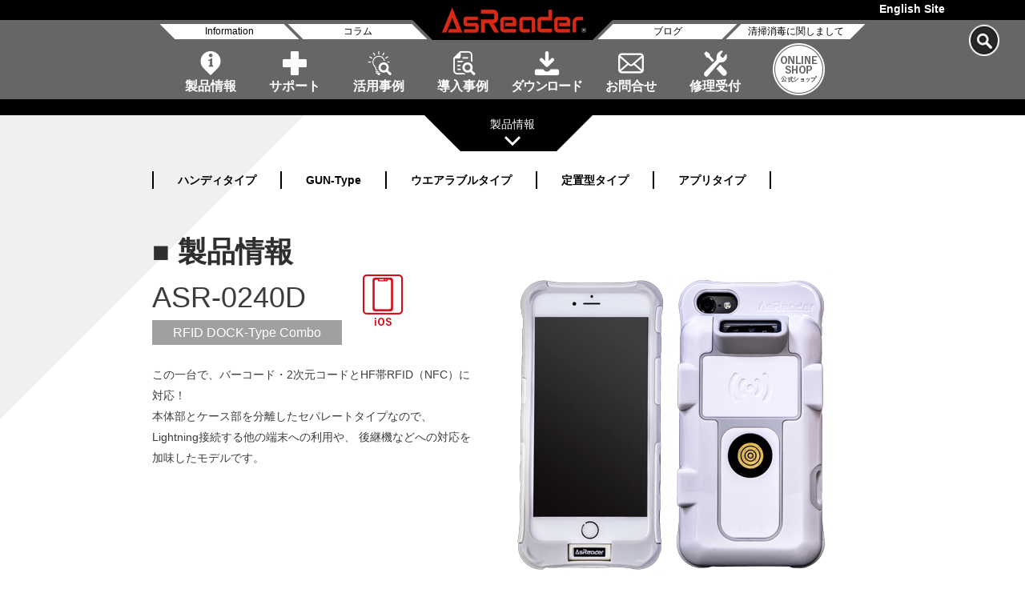

--- FILE ---
content_type: text/html; charset=UTF-8
request_url: https://asreader.jp/products/asr-0240d/?SDK
body_size: 15896
content:
<!DOCTYPE html><html lang="ja"><head> <!-- Global site tag (gtag.js) - Google Analytics --> <script async data-type="lazy" data-src="https://www.googletagmanager.com/gtag/js?id=UA-1095547-12"></script> <script>window.dataLayer = window.dataLayer || [];
  function gtag(){dataLayer.push(arguments);}
  gtag('js', new Date());

  gtag('config', 'UA-1095547-12');</script> <meta charset="utf-8"><meta http-equiv="X-UA-Compatible" content="IE=edge"><meta name="viewport" content="width=device-width,initial-scale=1.0"><meta name="description" content="iPhone / iPod touch でバーコードやICタグ(RFID)を読取！ アスタリスクのAsReaderシリーズはiPhone・iPod touch用ケース型リーダー/ライターです。AsReaderをiPhone、iPod touch に装着すれば、1次元・2次元バーコードリーダーやRFID リーダー/ライターとして使うことが出来ます。AsReaderでiPhone/iPodが本格的な業務用携帯端末に！"><meta name="keywords" content="アスタリスク, アスリーダー, アズリーダー, AsReader, iphone, ipod, touch, リーダー, ケース, ジャケット, Lightning, バーコード, スキャナー, 1次元, 2次元, RFID, ライター, IC, RF, タグ, UHF, 920MHz, 5, 5s, 6, plus"><link rel="apple-touch-icon" href="https://asreader.jp/icon.png"><title>ASR-0240D||AsReader製品サイト | 「モノ認識」と「モバイル」で業務改善</title><meta name="robots" content="index,follow"><meta property="og:title" content="ASR-0240D||AsReader製品サイト | 「モノ認識」と「モバイル」で業務改善" /><meta property="og:type" content="website" /><meta property="og:description" content="iPhone / iPod touch でバーコードやICタグ(RFID)を読取！ アスタリスクのAsReaderシリーズはiPhone・iPod touch用ケース型リーダー/ライターです。AsReaderをiPhone、iPod touch に装着すれば、1次元・2次元バーコードリーダーやRFID リーダー/ライターとして使うことが出来ます。AsReaderでiPhone/iPodが本格的な業務用携帯端末に！" /><meta property="og:url" content="https://asreader.jp/products/asr-0240d/?SDK" /><meta property="og:image" content="https://asreader.jp/wp-content/uploads/2021/03/ASR-0230D.png" /><meta property="og:site_name" content="株式会社アスタリスク製品AsReader WEBSITE" /><meta property="og:locale" content="ja_JP" /><meta property="fb:app_id" content="338585180843718" /><link rel="shortcut icon" type="images/vnd.microsoft.ico" href="images/favicon.ico"><link rel="stylesheet" type="text/css" href="https://asreader.jp/wp-content/themes/AsReaderNew/style.css?1077307005"><link rel="stylesheet" type="text/css" href="https://asreader.jp/wp-content/themes/AsReaderNew/css/reset.css?1630268235"><link rel="stylesheet" type="text/css" href="https://asreader.jp/wp-content/themes/AsReaderNew/css/layout.css?1725670385"><link rel="stylesheet" type="text/css" href="https://asreader.jp/wp-content/themes/AsReaderNew/css/contents.css?1352400790"> <!--[if lt IE 9]> <script src="//cdnjs.cloudflare.com/ajax/libs/html5shiv/3.7.2/html5shiv.min.js"></script> <script src="//cdnjs.cloudflare.com/ajax/libs/respond.js/1.4.2/respond.min.js"></script> <![endif]--><meta name='robots' content='max-image-preview:large' /><meta name="description" content="" /><link rel='stylesheet' id='vkExUnit_common_style-css' href='https://asreader.jp/wp-content/plugins/vk-all-in-one-expansion-unit/assets/css/vkExUnit_style.css?ver=9.111.0.1' type='text/css' media='all' /><style id='vkExUnit_common_style-inline-css' type='text/css'>.grecaptcha-badge{bottom: 85px !important;}
:root {--ver_page_top_button_url:url(https://asreader.jp/wp-content/plugins/vk-all-in-one-expansion-unit/assets/images/to-top-btn-icon.svg);}@font-face {font-weight: normal;font-style: normal;font-family: "vk_sns";src: url("https://asreader.jp/wp-content/plugins/vk-all-in-one-expansion-unit/inc/sns/icons/fonts/vk_sns.eot?-bq20cj");src: url("https://asreader.jp/wp-content/plugins/vk-all-in-one-expansion-unit/inc/sns/icons/fonts/vk_sns.eot?#iefix-bq20cj") format("embedded-opentype"),url("https://asreader.jp/wp-content/plugins/vk-all-in-one-expansion-unit/inc/sns/icons/fonts/vk_sns.woff?-bq20cj") format("woff"),url("https://asreader.jp/wp-content/plugins/vk-all-in-one-expansion-unit/inc/sns/icons/fonts/vk_sns.ttf?-bq20cj") format("truetype"),url("https://asreader.jp/wp-content/plugins/vk-all-in-one-expansion-unit/inc/sns/icons/fonts/vk_sns.svg?-bq20cj#vk_sns") format("svg");}
.veu_promotion-alert__content--text {border: 1px solid rgba(0,0,0,0.125);padding: 0.5em 1em;border-radius: var(--vk-size-radius);margin-bottom: var(--vk-margin-block-bottom);font-size: 0.875rem;}/* Alert Content部分に段落タグを入れた場合に最後の段落の余白を0にする */.veu_promotion-alert__content--text p:last-of-type{margin-bottom:0;margin-top: 0;}</style><style id='classic-theme-styles-inline-css' type='text/css'>/*! This file is auto-generated */
.wp-block-button__link{color:#fff;background-color:#32373c;border-radius:9999px;box-shadow:none;text-decoration:none;padding:calc(.667em + 2px) calc(1.333em + 2px);font-size:1.125em}.wp-block-file__button{background:#32373c;color:#fff;text-decoration:none}</style><style id='global-styles-inline-css' type='text/css'>:root{--wp--preset--aspect-ratio--square: 1;--wp--preset--aspect-ratio--4-3: 4/3;--wp--preset--aspect-ratio--3-4: 3/4;--wp--preset--aspect-ratio--3-2: 3/2;--wp--preset--aspect-ratio--2-3: 2/3;--wp--preset--aspect-ratio--16-9: 16/9;--wp--preset--aspect-ratio--9-16: 9/16;--wp--preset--color--black: #000000;--wp--preset--color--cyan-bluish-gray: #abb8c3;--wp--preset--color--white: #ffffff;--wp--preset--color--pale-pink: #f78da7;--wp--preset--color--vivid-red: #cf2e2e;--wp--preset--color--luminous-vivid-orange: #ff6900;--wp--preset--color--luminous-vivid-amber: #fcb900;--wp--preset--color--light-green-cyan: #7bdcb5;--wp--preset--color--vivid-green-cyan: #00d084;--wp--preset--color--pale-cyan-blue: #8ed1fc;--wp--preset--color--vivid-cyan-blue: #0693e3;--wp--preset--color--vivid-purple: #9b51e0;--wp--preset--gradient--vivid-cyan-blue-to-vivid-purple: linear-gradient(135deg,rgba(6,147,227,1) 0%,rgb(155,81,224) 100%);--wp--preset--gradient--light-green-cyan-to-vivid-green-cyan: linear-gradient(135deg,rgb(122,220,180) 0%,rgb(0,208,130) 100%);--wp--preset--gradient--luminous-vivid-amber-to-luminous-vivid-orange: linear-gradient(135deg,rgba(252,185,0,1) 0%,rgba(255,105,0,1) 100%);--wp--preset--gradient--luminous-vivid-orange-to-vivid-red: linear-gradient(135deg,rgba(255,105,0,1) 0%,rgb(207,46,46) 100%);--wp--preset--gradient--very-light-gray-to-cyan-bluish-gray: linear-gradient(135deg,rgb(238,238,238) 0%,rgb(169,184,195) 100%);--wp--preset--gradient--cool-to-warm-spectrum: linear-gradient(135deg,rgb(74,234,220) 0%,rgb(151,120,209) 20%,rgb(207,42,186) 40%,rgb(238,44,130) 60%,rgb(251,105,98) 80%,rgb(254,248,76) 100%);--wp--preset--gradient--blush-light-purple: linear-gradient(135deg,rgb(255,206,236) 0%,rgb(152,150,240) 100%);--wp--preset--gradient--blush-bordeaux: linear-gradient(135deg,rgb(254,205,165) 0%,rgb(254,45,45) 50%,rgb(107,0,62) 100%);--wp--preset--gradient--luminous-dusk: linear-gradient(135deg,rgb(255,203,112) 0%,rgb(199,81,192) 50%,rgb(65,88,208) 100%);--wp--preset--gradient--pale-ocean: linear-gradient(135deg,rgb(255,245,203) 0%,rgb(182,227,212) 50%,rgb(51,167,181) 100%);--wp--preset--gradient--electric-grass: linear-gradient(135deg,rgb(202,248,128) 0%,rgb(113,206,126) 100%);--wp--preset--gradient--midnight: linear-gradient(135deg,rgb(2,3,129) 0%,rgb(40,116,252) 100%);--wp--preset--font-size--small: 13px;--wp--preset--font-size--medium: 20px;--wp--preset--font-size--large: 36px;--wp--preset--font-size--x-large: 42px;--wp--preset--spacing--20: 0.44rem;--wp--preset--spacing--30: 0.67rem;--wp--preset--spacing--40: 1rem;--wp--preset--spacing--50: 1.5rem;--wp--preset--spacing--60: 2.25rem;--wp--preset--spacing--70: 3.38rem;--wp--preset--spacing--80: 5.06rem;--wp--preset--shadow--natural: 6px 6px 9px rgba(0, 0, 0, 0.2);--wp--preset--shadow--deep: 12px 12px 50px rgba(0, 0, 0, 0.4);--wp--preset--shadow--sharp: 6px 6px 0px rgba(0, 0, 0, 0.2);--wp--preset--shadow--outlined: 6px 6px 0px -3px rgba(255, 255, 255, 1), 6px 6px rgba(0, 0, 0, 1);--wp--preset--shadow--crisp: 6px 6px 0px rgba(0, 0, 0, 1);}:where(.is-layout-flex){gap: 0.5em;}:where(.is-layout-grid){gap: 0.5em;}body .is-layout-flex{display: flex;}.is-layout-flex{flex-wrap: wrap;align-items: center;}.is-layout-flex > :is(*, div){margin: 0;}body .is-layout-grid{display: grid;}.is-layout-grid > :is(*, div){margin: 0;}:where(.wp-block-columns.is-layout-flex){gap: 2em;}:where(.wp-block-columns.is-layout-grid){gap: 2em;}:where(.wp-block-post-template.is-layout-flex){gap: 1.25em;}:where(.wp-block-post-template.is-layout-grid){gap: 1.25em;}.has-black-color{color: var(--wp--preset--color--black) !important;}.has-cyan-bluish-gray-color{color: var(--wp--preset--color--cyan-bluish-gray) !important;}.has-white-color{color: var(--wp--preset--color--white) !important;}.has-pale-pink-color{color: var(--wp--preset--color--pale-pink) !important;}.has-vivid-red-color{color: var(--wp--preset--color--vivid-red) !important;}.has-luminous-vivid-orange-color{color: var(--wp--preset--color--luminous-vivid-orange) !important;}.has-luminous-vivid-amber-color{color: var(--wp--preset--color--luminous-vivid-amber) !important;}.has-light-green-cyan-color{color: var(--wp--preset--color--light-green-cyan) !important;}.has-vivid-green-cyan-color{color: var(--wp--preset--color--vivid-green-cyan) !important;}.has-pale-cyan-blue-color{color: var(--wp--preset--color--pale-cyan-blue) !important;}.has-vivid-cyan-blue-color{color: var(--wp--preset--color--vivid-cyan-blue) !important;}.has-vivid-purple-color{color: var(--wp--preset--color--vivid-purple) !important;}.has-black-background-color{background-color: var(--wp--preset--color--black) !important;}.has-cyan-bluish-gray-background-color{background-color: var(--wp--preset--color--cyan-bluish-gray) !important;}.has-white-background-color{background-color: var(--wp--preset--color--white) !important;}.has-pale-pink-background-color{background-color: var(--wp--preset--color--pale-pink) !important;}.has-vivid-red-background-color{background-color: var(--wp--preset--color--vivid-red) !important;}.has-luminous-vivid-orange-background-color{background-color: var(--wp--preset--color--luminous-vivid-orange) !important;}.has-luminous-vivid-amber-background-color{background-color: var(--wp--preset--color--luminous-vivid-amber) !important;}.has-light-green-cyan-background-color{background-color: var(--wp--preset--color--light-green-cyan) !important;}.has-vivid-green-cyan-background-color{background-color: var(--wp--preset--color--vivid-green-cyan) !important;}.has-pale-cyan-blue-background-color{background-color: var(--wp--preset--color--pale-cyan-blue) !important;}.has-vivid-cyan-blue-background-color{background-color: var(--wp--preset--color--vivid-cyan-blue) !important;}.has-vivid-purple-background-color{background-color: var(--wp--preset--color--vivid-purple) !important;}.has-black-border-color{border-color: var(--wp--preset--color--black) !important;}.has-cyan-bluish-gray-border-color{border-color: var(--wp--preset--color--cyan-bluish-gray) !important;}.has-white-border-color{border-color: var(--wp--preset--color--white) !important;}.has-pale-pink-border-color{border-color: var(--wp--preset--color--pale-pink) !important;}.has-vivid-red-border-color{border-color: var(--wp--preset--color--vivid-red) !important;}.has-luminous-vivid-orange-border-color{border-color: var(--wp--preset--color--luminous-vivid-orange) !important;}.has-luminous-vivid-amber-border-color{border-color: var(--wp--preset--color--luminous-vivid-amber) !important;}.has-light-green-cyan-border-color{border-color: var(--wp--preset--color--light-green-cyan) !important;}.has-vivid-green-cyan-border-color{border-color: var(--wp--preset--color--vivid-green-cyan) !important;}.has-pale-cyan-blue-border-color{border-color: var(--wp--preset--color--pale-cyan-blue) !important;}.has-vivid-cyan-blue-border-color{border-color: var(--wp--preset--color--vivid-cyan-blue) !important;}.has-vivid-purple-border-color{border-color: var(--wp--preset--color--vivid-purple) !important;}.has-vivid-cyan-blue-to-vivid-purple-gradient-background{background: var(--wp--preset--gradient--vivid-cyan-blue-to-vivid-purple) !important;}.has-light-green-cyan-to-vivid-green-cyan-gradient-background{background: var(--wp--preset--gradient--light-green-cyan-to-vivid-green-cyan) !important;}.has-luminous-vivid-amber-to-luminous-vivid-orange-gradient-background{background: var(--wp--preset--gradient--luminous-vivid-amber-to-luminous-vivid-orange) !important;}.has-luminous-vivid-orange-to-vivid-red-gradient-background{background: var(--wp--preset--gradient--luminous-vivid-orange-to-vivid-red) !important;}.has-very-light-gray-to-cyan-bluish-gray-gradient-background{background: var(--wp--preset--gradient--very-light-gray-to-cyan-bluish-gray) !important;}.has-cool-to-warm-spectrum-gradient-background{background: var(--wp--preset--gradient--cool-to-warm-spectrum) !important;}.has-blush-light-purple-gradient-background{background: var(--wp--preset--gradient--blush-light-purple) !important;}.has-blush-bordeaux-gradient-background{background: var(--wp--preset--gradient--blush-bordeaux) !important;}.has-luminous-dusk-gradient-background{background: var(--wp--preset--gradient--luminous-dusk) !important;}.has-pale-ocean-gradient-background{background: var(--wp--preset--gradient--pale-ocean) !important;}.has-electric-grass-gradient-background{background: var(--wp--preset--gradient--electric-grass) !important;}.has-midnight-gradient-background{background: var(--wp--preset--gradient--midnight) !important;}.has-small-font-size{font-size: var(--wp--preset--font-size--small) !important;}.has-medium-font-size{font-size: var(--wp--preset--font-size--medium) !important;}.has-large-font-size{font-size: var(--wp--preset--font-size--large) !important;}.has-x-large-font-size{font-size: var(--wp--preset--font-size--x-large) !important;}
:where(.wp-block-post-template.is-layout-flex){gap: 1.25em;}:where(.wp-block-post-template.is-layout-grid){gap: 1.25em;}
:where(.wp-block-columns.is-layout-flex){gap: 2em;}:where(.wp-block-columns.is-layout-grid){gap: 2em;}
:root :where(.wp-block-pullquote){font-size: 1.5em;line-height: 1.6;}</style><link rel='stylesheet' id='contact-form-7-css' href='https://asreader.jp/wp-content/plugins/contact-form-7/includes/css/styles.css?ver=6.0.6' type='text/css' media='all' /><link rel='stylesheet' id='cf7msm_styles-css' href='https://asreader.jp/wp-content/plugins/contact-form-7-multi-step-module/resources/cf7msm.css?ver=4.4.1' type='text/css' media='all' /><link rel='stylesheet' id='veu-cta-css' href='https://asreader.jp/wp-content/plugins/vk-all-in-one-expansion-unit/inc/call-to-action/package/assets/css/style.css?ver=9.111.0.1' type='text/css' media='all' /><link rel='stylesheet' id='tablepress-default-css' href='https://asreader.jp/wp-content/plugins/tablepress/css/build/default.css?ver=3.0.2' type='text/css' media='all' /> <script type="text/javascript" src="https://asreader.jp/wp-includes/js/jquery/jquery.min.js?ver=3.7.1" id="jquery-core-js"></script> <script type="text/javascript" src="https://asreader.jp/wp-includes/js/jquery/jquery-migrate.min.js?ver=3.4.1" id="jquery-migrate-js"></script> <link rel="EditURI" type="application/rsd+xml" title="RSD" href="https://asreader.jp/xmlrpc.php?rsd" /><meta name="generator" content="WordPress 6.6.4" /><link rel="canonical" href="https://asreader.jp/products/asr-0240d/" /><link rel='shortlink' href='https://asreader.jp/?p=6476' /><meta name="cdp-version" content="1.4.9" /><script type="application/ld+json">{
    "@context": "https://schema.org",
    "@type": "BreadcrumbList",
    "itemListElement": [
        {
            "@type": "ListItem",
            "position": 1,
            "name": "AsReader製品サイト | 「モノ認識」と「モバイル」で業務改善",
            "item": "https://asreader.jp"
        },
        {
            "@type": "ListItem",
            "position": 2,
            "name": "製品情報"
        },
        {
            "@type": "ListItem",
            "position": 3,
            "name": "RFIDリーダーライター",
            "item": "https://asreader.jp/itemcat/rfid/"
        },
        {
            "@type": "ListItem",
            "position": 4,
            "name": "ASR-0240D"
        }
    ]
}</script><!-- [ VK All in One Expansion Unit Article Structure Data ] --><script type="application/ld+json">{"@context":"https://schema.org/","@type":"Article","headline":"ASR-0240D","image":"https://asreader.jp/wp-content/uploads/2021/03/ASR-0230D-256x243.png","datePublished":"2021-03-22T17:43:03+09:00","dateModified":"2025-11-20T16:09:58+09:00","author":{"@type":"","name":"shingo kinoshita","url":"https://asreader.jp/","sameAs":""}}</script><!-- [ / VK All in One Expansion Unit Article Structure Data ] --><!-- Google Tag Manager --> <script data-type="lazy" data-src="[data-uri]"></script> <!-- End Google Tag Manager --></head><body id="top"> <!-- Google Tag Manager (noscript) --> <noscript><iframe src="https://www.googletagmanager.com/ns.html?id=GTM-K66ZCQ8"
height="0" width="0" style="display:none;visibility:hidden"></iframe></noscript> <!-- End Google Tag Manager (noscript) --><header><h1 id="logo"><a href="https://asreader.jp/"><noscript><img src="https://asreader.jp/wp-content/themes/AsReaderNew/images/logo.png" alt="AsReader製品サイト" width="200px" height="50px"></noscript><img class="lazyload" src='data:image/svg+xml,%3Csvg%20xmlns=%22http://www.w3.org/2000/svg%22%20viewBox=%220%200%20200%2050%22%3E%3C/svg%3E' data-src="https://asreader.jp/wp-content/themes/AsReaderNew/images/logo.png" alt="AsReader製品サイト" width="200px" height="50px"></a></h1><ul id="sub_nav"><li><a href="/news/">Information</a></li><li><a href="/column/">コラム</a></li><li><a href="/blog/">ブログ</a></li><li><a href="/information-on-cleaning-and-disinfecting-asreader/">清掃消毒に関しまして</a></li></ul><section id="nav"><nav> <!--div id="menu-btn"><span class="open"><noscript><img src="/images/header/menu_open.png"></noscript><img class="lazyload" src='data:image/svg+xml,%3Csvg%20xmlns=%22http://www.w3.org/2000/svg%22%20viewBox=%220%200%20210%20140%22%3E%3C/svg%3E' data-src="/images/header/menu_open.png"></span><span class="close"><noscript><img src="/images/header/menu_close.png"></noscript><img class="lazyload" src='data:image/svg+xml,%3Csvg%20xmlns=%22http://www.w3.org/2000/svg%22%20viewBox=%220%200%20210%20140%22%3E%3C/svg%3E' data-src="/images/header/menu_close.png"></span></div--><ul><li><a href="/all_products_list/">製品情報</a></li><li><a href="/support/">サポート</a></li><li><a href="/solution/">活用事例</a></li><li><a href="/casestudy/">導入事例</a></li><li><a href="/catalog/">ダウンロード</a></li><li><a href="/contact_home/">お問合せ</a></li><li><a href="/support/repair/">修理受付</a></li><li><a href="https://store.asreader.jp/" target="_blank"><noscript><img src="https://asreader.jp/wp-content/themes/AsReaderNew/images/header/menuicon_8.png" width="65px" height="65px" alt="AsReader公式ショップへのリンク"></noscript><img class="lazyload" src='data:image/svg+xml,%3Csvg%20xmlns=%22http://www.w3.org/2000/svg%22%20viewBox=%220%200%2065%2065%22%3E%3C/svg%3E' data-src="https://asreader.jp/wp-content/themes/AsReaderNew/images/header/menuicon_8.png" width="65px" height="65px" alt="AsReader公式ショップへのリンク"></a></li></ul></nav></section><div class="hamburger"> <span></span> <span></span> <span></span></div><p class="boxEnglish"><a href="https://asreader.com/">English Site</a><p class="boxSearch"><a href="#searchBox" class="modalOpen"><noscript><img src="https://asreader.jp/wp-content/themes/AsReaderNew/images/btn_search.png" alt="検索" width="42px" height="42px"></noscript><img class="lazyload" src='data:image/svg+xml,%3Csvg%20xmlns=%22http://www.w3.org/2000/svg%22%20viewBox=%220%200%2042%2042%22%3E%3C/svg%3E' data-src="https://asreader.jp/wp-content/themes/AsReaderNew/images/btn_search.png" alt="検索" width="42px" height="42px"></a></p> <!-- モーダルウィンドウ --><div class="modal" id="searchBox"> <!-- モーダルウィンドウが開いている時のオーバーレイ --><div class="overLay modalClose"></div> <!-- モーダルウィンドウの中身 --><div class="inner"><h4 class="common">サイト内検索</h4><form method="get" id="searchform" action="https://asreader.jp"> <input type="text" name="s" id="s" placeholder="SEARCH" class="rounded"><br> <input type="submit" value="検索する" class="button"></form></div></header><section id="slide_itemInfo"><div><ul class="top_itemList"><li><a href="/all_products_list/" class="effect_left_black">製品一覧</a></li><li><a href="https://asreader.jp/itemcat/barcode/" class="effect_left_black">バーコードリーダー</a></li><li><a href="https://asreader.jp/itemcat/rfid/" class="effect_left_black">RFIDリーダーライター</a></li><li><a href="https://asreader.jp/itemcat/infrared/" class="effect_left_black">赤外線</a></li><li><a href="https://asreader.jp/itemcat/wireless/" class="effect_left_black">無線通信</a></li><li><a href="https://asreader.jp/itemcat/image-recognition/" class="effect_left_black">画像認識</a></li><li><a href="https://asreader.jp/itemcat/other/" class="effect_left_black">その他</a></li><li><a href="/accessary/" class="effect_left_black">アクセサリー</a></li><li><a href="/applications/" class="effect_left_black">アプリケーション</a></li><li><a href="/fordeveloper/" class="effect_left_black">開発者の方へ</a></li><li><a href="/information-on-cleaning-and-disinfecting-asreader/" class="effect_left_black">清掃消毒に関しまして</a></li></ul></div> <span></span><p>製品情報</p></section><section class="boxGrey"><ul id="catePath"><li><a href="/typecat/handy-type/">ハンディタイプ</a></li><li><a href="/typecat/gun-type/">GUN-Type</a></li><li><a href="/typecat/wearable-type/">ウエアラブルタイプ</a></li><li><a href="/typecat/stationary-type/">定置型タイプ</a></li><li><a href="/typecat/app-type/">アプリタイプ</a></li></ul><section class="item_list w_900"><h2 class="common">■ 製品情報</h2><div class="box_item_detail01"><div><ul><li>ASR-0240D</li><li>RFID DOCK-Type Combo</li></ul><ul><li><noscript><img src="/wp-content/themes/AsReaderNew/images/item/icon_ios.png" alt="iOS" width="50px" height="68px"></noscript><img class="lazyload" src='data:image/svg+xml,%3Csvg%20xmlns=%22http://www.w3.org/2000/svg%22%20viewBox=%220%200%2050%2068%22%3E%3C/svg%3E' data-src="/wp-content/themes/AsReaderNew/images/item/icon_ios.png" alt="iOS" width="50px" height="68px"></li></ul><p>この一台で、バーコード・2次元コードとHF帯RFID（NFC）に対応！<br /> 本体部とケース部を分離したセパレートタイプなので、<br /> Lightning接続する他の端末への利用や、 後継機などへの対応を加味したモデルです。</p></div><p class="item_photo"><noscript><img src="https://asreader.jp/wp-content/uploads/2021/03/ASR-0230D.png" alt="ASR-0240D" width="400" height="379"></noscript><img class="lazyload" src='data:image/svg+xml,%3Csvg%20xmlns=%22http://www.w3.org/2000/svg%22%20viewBox=%220%200%20400%20379%22%3E%3C/svg%3E' data-src="https://asreader.jp/wp-content/uploads/2021/03/ASR-0230D.png" alt="ASR-0240D" width="400" height="379"></p></div></section></section><ul class="box_item_tab w_900 clearfix"><li class="open">詳細（スペック）</li><li>取扱説明書ダウンロード</li><li>開発者向け情報</li></ul><div class="box_item_detail02"><div class="table_scroll"><table class="spec_table reset"><tbody><tr><th colspan="2" class="th01">型　式</th><td>ASR-0240D,ASR-0240D-V4</td></tr><tr><th rowspan="4" class="th01">RFID</th><th>周波数</th><td>13.56MHz</td></tr><tr><th>通信方式</th><td>ISO14443-3タイプA/B、ISO18092、ISO15693</td></tr><tr><th>適合カード</th><td>Felica : RC-S860 / RC-S888　ISO14443A : Mifare Ultralight / Desfire　ISO15693 : I・CODE SLI / Tag-it</td></tr><tr><th>読み取り距離</th><td>Felica(S888)　10mm　/　Mifare Standard　20mm　/　I・CODE SLI　40mm ※1</td></tr><tr><th rowspan="6" class="th01">バーコード</th><th>読み取り方式</th><td>CMOS センサー</td></tr><tr><th>読み取り可能範囲</th><td>■バーコードの密度 : スキャナの先端からの距離<br> 100&#37; U.P.C. : 46 mm ‒ 419 mm<br> CODE 39 - 5 mil : 64 mm ‒ 163 mm<br> CODE 39 - 10 mil : 28 mm ‒ 338 mm<br> PDF417 - 6.7 mil : 46 mm ‒ 185 mm<br> Data Matrix - 10 mil : 53 mm ‒ 203 mm</td></tr><tr><th>読み取り幅</th><td>42.4°(水平)、33°(垂直)</td></tr><tr><th>読み取り角度</th><td>ピッチ:±45° ロール: 360°スキュー:±60° ※2</td></tr><tr><th>読み取りコード</th><td>■1D: UPC/EAN/JAN, GS1 DataBar, Code 39, Code 128, Code 32, Code 93, Codabar/NW7,<br> 　Interleaved 2 of 5,Code 2 of 5, Matrix 2 of 5, MSI, Telepen, Trioptic, China Post<br> ■2D Stacked: PDF417, MicroPDF417, GS1 Composite<br> ■2D Matrix: Aztec Code, Data Matrix, QR Code, Micro QR Code, MaxiCode, Han Xin Code<br> ■Postal: Intelligent Mail Barcode, Postal-4i, Australian Post, British Post, Canadian Post,<br> 　Japanese Post,Netherlands (KIX) Post, Postnet, Planet Code</td></tr><tr><th>光源</th><td>イルミネーション：白色光LED、エイミング：赤色光Laser（ Class 2）</td></tr><tr><th rowspan="4" class="th01">電　源</th><th>バッテリー</th><td>充電式リチウムイオンバッテリー　1100mAh</td></tr><tr><th>読み取り回数</th><td>バーコード:40,000 回 ※3、RFID:9 時間以上  ※4</td></tr><tr><th>充電方式</th><td>マグネット充電ケーブル　※5、MicroUSB</td></tr><tr><th>充電時間</th><td>約3.5時間（内蔵バッテリー）</td></tr><tr><th colspan="2" class="th01">キー入力</th><td>2トリガキー、1ファンクションボタン（リセット、Barcode/RFID切り替え）</td></tr><tr><th rowspan="1" class="th01">通　信</th><th>インターフェース</th><td>MFi on Lightning　※6</td></tr><tr><th rowspan="5" class="th01">外　観</th><th>寸法(W)×(D)×(H)</th><td>64.0 × 16.8 × 117.3 mm ※7</td></tr><tr><th>質量(電池含む)</th><td>98g</td></tr><tr><th>素　材</th><td>PC（ポリカーボネイト）</td></tr><tr><th>筐体色</th><td>白</td></tr><tr><th>表示LED</th><td>接続（青点灯）/読み取り中（青点滅）/充電中（赤点灯）/充電完了（赤点灯から消灯）</td></tr><tr><th rowspan="4" class="th01">環境性能</th><th>動作温度</th><td>-10～45 ̊C、20～85 &#37; RH（ただし充電は0℃以上）</td></tr><tr><th>保存温度</th><td>-20～60 ̊C、10～95 &#37;RH</td></tr><tr><th>保護等級</th><td>IP54準拠</td></tr><tr><th>耐落下強度</th><td>1.5m（6面×4edge、各1回）　※8</td></tr><tr><th colspan="2" class="th01">適合規格</th><td>Apple MFi/ TELEC/FCC/ROHS</td></tr><tr><th class="th01">対　応</th><th>対応OS</th><td> iOS14 〜</td></tr><tr><th colspan="2" class="th01">同梱品</th><td>マグネット充電ケーブル/取扱説明書</td></tr></tbody></table></div><p>※1 ICタグの種類やご使用環境により異なります。　　<br /> ※2 バーコードの種類によって異なります。<br /> ※3 リーダーの設定が BEEP 音 ON、バイブレーション ON での回数で、弊社専用アプリでの連続読取 回数です。<br /> ※4 弊社専用アプリでの連続読取回数です。<br /> ※5 マグネット充電ケーブルと接続するACアダプターは10W（5V2A）を推奨します。<br /> ※6 Lightning 経由で通信するための専用 SDK を提供します。<br /> ※7 突起物除く。<br /> ※8 落下角度により iOS 端末の液晶面が破損する可能性があります。</p></div><div class="box_item_detail03"><div class="table_scroll"><table><tr><th>&nbsp;</th><td>バージョン</td><td>更新日</td><td>サイズ</td><td>&nbsp;</td></tr><tr><th rowspan="2">取扱説明書</th><td>第2版</td><td>2019/06</td><td>1.2MB</td><td class="btn_pdf_st"><a href="/download/asr-0240d/ASR-0240D_torisetu_A5.pdf" target="_blank" rel="noopener noreferrer">Download(PDF)</a></td></tr><tr><td>取扱説明書　Rev05</td><td>2022/10/26</td><td>485KB</td><td class="btn_pdf_st"><a href="/download/asr-0240d/docs/ASR-0240D_User_Manual_JP_Rev_05.pdf" target="_blank" rel="noopener noreferrer">Download(PDF)</a></td></tr><tr><th>AsReaderScanアプリ操作説明書</th><td>Rev 13</td><td>2024/12/10</td><td>3.2MB</td><td class="btn_pdf_st"><a href="/download/SDK4/docs/AsReaderScan_DemoApp_User_Manual_JP_Rev13.pdf" target="_blank" rel="noopener noreferrer">Download(PDF)</a></td></tr><tr><th>バーコード設定マニュアル</th><td>Rev1.8</td><td>2022/07/14</td><td>7.6MB</td><td class="btn_pdf_st"><a href="/download/asr-0240d/docs/AsReaderCombo&GUN_Barcode_Setting_Manual_Rev1_8.pdf" target="_blank" rel="noopener noreferrer">Download(PDF)</a></td></tr><tr><th>データシート</th><td>&nbsp;</td><td>&nbsp;</td><td>&nbsp;</td><td class="btn_pdf_st"><a href="/download/asr-0240d/Asreader_0240D_datasheet_ja.pdf" target="_blank" rel="noopener noreferrer">Download(PDF)</a></td></tr></table></div><p></p></div><div class="box_item_detail04"><div class="w_900"><h4 class="common mb_30">SDK／サンプルアプリケーション</h4><h5 class="common mb_20">■使用許諾書</h5><p>ダウンロードの前に下記使用許諾書を必ずお読みください。</p><div class="box_attention"><h2>AsReader SDK 使用許諾契約書</h2><p>当社(株式会社アスタリスク)が開発し、提供するソフトウェア開発キットである「AsReader SDK」(以下、「SDK」といいます)をご使用の前に必ずお読みください。</p><p>当社では、SDKを提供するにあたり下記使用条件にご同意いただくことをご使用の条件とさせていただいております。<br> 本ソフトウェアをインストールされる前に必ず下記「使用条件」をお読みください。SDKを使用された時点で、下記「使用条件」にご同意いただいたものといたしますので、下記ご使用条件にご同意いただけない方は、SDKの使用は控えてください。</p><h3>【使用条件】</h3><h4>第1条 (本使用条件の目的)</h4><p>本使用条件は、当社が、SDKを次条に定める使用者に提供するにあたって、SDKに共通に適用される使用条件を定めることを目的とします。</p><h4>第2条 (定義)</h4><ol><li>本使用条件において、SDKを使用し、ソフトウェアアプリケーションを開発する者を「使用者」とします。</li><li>本使用条件において、当社が開発し無償もしくは有償で公開提供しているAsReader開発SDKを「対象製品」とします。</li><li>本使用条件において、SDKに含まれる、対象製品の制御機能を有する当社が開発したプログラムプログラムを「ライブラリ」とします。</li><li>本使用条件において、SDKに含まれる、「ライブラリ」が有する外部プログラムと の連携機能の仕様を記載したどキュメントを「API仕様書」とします。</li><li>本使用条件において、SDKに含まれる、ライブラリとの連携機能を有する当社が開発したソースコード形式のプログラムであって、使用者が使用者プログラムを開発する際の見本として当社が使用者に提供するものを「サンプルプログラム」とします。</li><li>本使用条件において、第3条第2項第(2)号に基づき使用者が作成するプログラムを「改変プログラム」とします。</li><li>本使用条件において使用者が開発し、対象製品の制御機能を有するソフトウェアを「使用者ソフトウェア」とします。</li><li>本使用条件において使用者ソフトウェアを使用する者を「ユーザー」とします。</li></ol><h4>第3条 (使用等の許諾)</h4><ol><li>当社は、使用者かが使用者ソフトウェアの開発および改修を実施することを目的としてAPI仕様書に記載の情報を全世界において使用することを無償で許諾するものとします。</li><li>当社は、使用者に対して、ライブラリおよびサンプルプログラムに関する以下の全世界的な権利を無償で許諾するものとします。<ol><li>ライブラリおよびサンプルプログラムを、使用者ソフトウェアを開発する目的で使用者のコンピュータに複製する権利</li><li>サンプルプログラムを、使用者ソフトウェアを開発する目的で改変し、またはサンプルプログラムに依拠して他のプログラムを開発する権利</li><li>以下のプログラムを使用者ソフトウェアに組み込む権利<br>①ライブラリ<br>②サンプルプログラム<br>③改変プログラム</li><li>使用者ソフトウェアを複製し、当該複製物を譲渡(有償無償の別を問わない)し、貸与し、または公衆送信する等の方法によりユーザーに提供する権利</li><li>前号に基づき使用者ソフトウェアを提供したユーザーにその使用を許諾する権利</li></ol></li><h4>第4条 (許諾期間)</h4><p>前条に定める使用許諾(以下「本使用許諾」という)の期間は、使用者が本使用条件に同意した時点から1年間とします。<br> ただし、当該期間満了の30日前までに当社または使用者のいずれかより別段の意思表示がない限り、本使用条件は同一条件を以て1年間更新するものとし、以後も同様とします。</p><h4>第5条 (禁止行為)</h4><p>使用者は対象ソフトウェアおよびSDKに関し、以下の各号に定める事項を行わないものとします。</p><ol><li>API仕様書に記載された方法と異なる方法を用いて対象製品の制御機能を有する使用者ソフトウェアを対象ソフトウェアと連携させること。</li><li>本使用条件第3条の各号に定める事項以外の目的にAPI仕様書に記載の情報またはサンプルプログラムを使用すること。</li><li>API仕様書に記載の情報を用いて、対象ソフトウェアに対して改造、または逆コンパイル、逆アセンブルを含む何らかのリバースエンジニアリングを実施することまたは第三者をして実施させること。</li></ol><h4>第6条 (当社によるサポート)</h4><p>使用者が、API仕様書およびサンプルプログラムの内容または使用者ソフトウェアの開発について、サポートを希望する場合、当社は有償にて使用者に対してサポートを提供することができるものとします。<br> なお、当該サポートの内容および条件については、別途使用者と当社が契約を締結することにより定めるものとします。</p><h4>第7条 (権利の帰属)</h4><ol><li>対象ソフトウェア、API仕様書、ライブラリおよびサンプルプログラムにかかる産業財産権、著作権、 営業秘密等の知的財産権(以下、「知的財産権」という)の一切は当社に帰属し、本使用条件の締結ま たはAPI仕様書の引渡によってその権利が使用者に移転することはありません。</li><li>改変プログラムにかかる知的財産権の一切は、使用者に帰属するものとします。ただし、当社は、改変プログラムに関して、著作権法第28条に定める二次的著作物に対する原著作者の権利を引続き有するものとします。</li><li>使用者ソフトウェアにかかる知的財産権の一切は、使用者に帰属するものとします。</li></ol><h4>第8条 (当社の責任範囲)</h4><ol><li>当社は、API仕様書、ライブラリおよびサンプルプログラムについて、その内容に誤りがないこと、使用者の事業に有用であること、使用者ソフトウェアが正常に動作する事およびAPI仕様書に記載の情報およびサンプルプログラムが第三者の権利を侵害しないものであることを含み、API仕様書およびサンプルプログラムに対して何らの保証を行わないものとします。</li><li>当社は、API仕様書に記載された情報を使用して、もしくはライブラリ、サンプルプログラムまたは改変プログラムを組込んで作成された使用者ソフトウェアの使用または使用不能から使用者に生じたいかなる損害(逸失利益、事業の中断、事業情報の喪失その他の金銭的損害を含むが、それらに限定されないものとする。)に関して一切責任を負わないものとします。</li><li>当社は、使用者ソフトウェアの機能(使用者ソフトウェアにおける対象製品の制御機能を含み、以下 同じ)、品質、ユーザーにとっての有用性等、使用者ソフトウェアについての一切の責任を負わないものとし、使用者ソフトウェアに起因して、ユーザーその他の第三者から当社に対して問合せ、不具合の改修要求もしくは何らかの訴え、異議または請求等(以下、「請求等」という)があった場合であっても、 当社は一切の対応を行わず、かつ、免責されるものとします。</li></ol><h4>第9条 (解除)</h4><ol><li>使用者が次の各号のいずれかに該当した場合、当社はなんらの通知、催告を要せずただちに本使用許諾の全部またはその一部を解除できるものとします。<ol><li>本使用条件により生ずる債務を履行せず、相手方が相当の期間を定めて催告したにもかかわらず、なお履行しないとき。</li><li>不正の行為をなし、または相手方の職務の履行を妨げたとき。</li><li>差押、仮差押、仮処分を受け、もしくは破産、任意整理手続、会社更生手続または民事再生手続 開始の申立てげあったとき、もしくは清算に入ったとき。</li><li>解散を決定し、または営業の全部もしくは重要な一部を第三者に譲渡しようとしたとき。</li><li>当社の信用、名誉を毀損し、または当社からの信用を失わせる不当な行為をなしたとき。</li><li>使用者がSDKをダウンロードするにあたり、当社に提供した情報に虚偽の内容があることが発覚した場合</li></ol></li><li>当社は、使用者が前項各号に該当したことによって当社に生じた損害について、使用者に賠償を請求できるものとします。</li></ol><h4>第10条 (契約終了後の義務)</h4><p>本使用許諾が終了した場合、使用者は、ただちにAPI仕様書、ライブラリ、サンプルプログラム、改変プログラムおよびそれらの複製物の一切を廃棄するものとします。</p><h4>第11条 (存続条項)</h4><p>本使用許諾が終了した場合であっても、本使用条件第5条、第6条、第7条、第10条、第12条および第13条は、引き続き有効に存続するものとします。</p><h4>第12条 (債権・債務の譲渡禁止)</h4><p>当社および使用者は、相手方の事前の承諾を得ることなく、本使用条件における権利または義務の全部またはその一部を、第三者に譲渡してはならないものとします。</p><h4>第13条 (紛争解決)</h4><p>本使用条件に起因して生じた紛争の解決に訴訟の必要性が生じた場合、当社および使用者は、大阪地方裁判所を第一審の専属的合意管轄裁判所とするものとします。</p></div><div class="sdk_attention"><h5>SDK及びサンプルアプリケーションをダウンロードする際の注意事項</h5><p class="mb_20">Dock-TypeやCOMBOでは開発時期や対応型番によりSDKが3系統あります。<br> ・DOCK SDK4（4/5.x.x）<br> ・COMBO SDK（3.x.x）<br> ・DOCK SDK（2.x.x）<br> ※新規にアプリケーションを開発の場合はDOCK SDK4をご利用ください。<br> 　各SDKの対応型番は各型番毎のページを参照ください。</p><p>サンプルアプリケーションは、具体的な開発の参考の為のものとなります。<br> 　　動作の保証や、ソースコードやコメントなどについても一切、保証をいたしかねます。<br> 　　なお、開発に対しては、当社の技術者によるサポートや開発請負なども可能（有償対応になります）ですので、それらもご用命ください。</p></div><div class="check_attention mb_50"><input id="checkBtn" type="checkbox"> <label for="checkBtn">上記「使用許諾書」に同意します</label></div><h5 class="common mb_20">■DOCK SDK4</h5><div class="table_scroll"><table><tr><th>&nbsp;</th><td>&nbsp;</td><td>バージョン</td><td>更新日</td><td>サイズ</td><td>&nbsp;</td></tr><tr><th rowspan="2">Objective-C/Swift共通</th><td>SDK</td><td>5.8.0</td><td>2025/10/31</td><td>-</td><td class="btn_zip"><a href="/download/SDK4/sdk/AsReader_DOCK_SDK4_ObjectiveC.zip">Download(ZIP)</a></td></tr><tr><td>SDKマニュアル</td><td>1.15</td><td>2025/11/11</td><td>-</td><td class="btn_pdf"><a href="/download/SDK4/docs/sdk_docs/index.html" target="_blank" rel="noopener noreferrer">Access Link</a></td></tr><tr><th>Objective-C</th><td>サンプルアプリケーション</td><td>4.9.0</td><td>2025/10/31</td><td>-</td><td class="btn_zip"><a href="/download/SDK4/demo/Sample_AsReader_DOCK_SDK4_ObjectiveC.zip">Download(ZIP)</a></td></tr><tr><th>Swift</th><td>サンプルアプリケーション</td><td>1.1.0</td><td>2022/06/16</td><td>2.2MB</td><td class="btn_zip"><a href="/download/asr-0240d/demo/Sample_AsReader_DOCK_SDK4_Swift_1_1_0.zip">Download(ZIP)</a></td></tr><tr><th rowspan="2">Cordova</th><td>開発用Plugin</td><td>0.0.4</td><td>2019/01/31</td><td>3.8MB</td><td class="btn_zip"><a href="/download/asr-0240d/sdk/AsReader_DOCK_SDK4_Cordova_Plugin_0_0_4.zip">Download(ZIP)</a></td></tr><tr><td>サンプルアプリケーション</td><td>1.0.2</td><td>2018/08/30</td><td>26.1MB</td><td class="btn_zip"><a href="/download/asr-0240d/demo/Sample_AsReader_DOCK_SDK4_Cordova_1_0_2.zip">Download(ZIP)</a></td></tr><tr><th rowspan="3">Xamarin</th><td>開発用DLL</td><td>4.3.0</td><td>2022/03/18</td><td>2.2MB</td><td class="btn_zip"><a href="/download/asr-0240d/sdk/AsReader_DOCK_SDK4_Xamarin_dll_4_3_0.zip">Download(ZIP)</a></td></tr><tr><td>開発用DLL Source</td><td>4.3.0</td><td>2022/03/18</td><td>2.2MB</td><td class="btn_zip"><a href="/download/asr-0240d/sdk/AsReader_DOCK_SDK4_Xamarin_Source_4_3_0.zip">Download(ZIP)</a></td></tr><tr><td>サンプルアプリケーション</td><td>1.2.0</td><td>2022/03/18</td><td>8.4MB</td><td class="btn_zip"><a href="/download/asr-0240d/demo/Sample_AsReader_DOCK_SDK4_Xamarin_1_2_0.zip">Download(ZIP)</a></td></tr><tr><th rowspan="3">.NET MAUI （.NET 7 対応）</th><td>SDK</td><td>5.1.0_1.1.1</td><td>2024/07/09</td><td>776KB</td><td class="btn_zip"><a href="/download/asr-0240d/sdk/AsReader_DOCK_SDK4_MAUI_7_0_v5_1_0_v1_1_1.zip">Download(ZIP)</a></td></tr><tr><td>サンプルアプリケーション</td><td>1.0.1</td><td>2024/07/09</td><td>1MB</td><td class="btn_zip"><a href="/download/asr-0240d/demo/Sample_AsReader_DOCK_SDK4_MAUI_7_0_v1_0_1.zip">Download(ZIP)</a></td></tr><tr><td>SDK マニュアル</td><td>V1.0</td><td>2024/04/03</td><td>1.5MB</td><td class="btn_pdf"><a href="/download/asr-0240d/docs/AsReader_DOCK_SDK_4_MAUI_Reference_Guide_ObjectiveC_JP_1_0.pdf" target="_blank">Download(pdf)</a></td></tr><tr><th rowspan="3">.NET MAUI （.NET 8 対応）</th><td>SDK</td><td>5.8.0_1.2.0</td><td>2025/11/20</td><td>-</td><td class="btn_zip"><a href="/download/asr-010d/sdk/AsReader_SDK_For_iOS_MAUI_8_0.zip">Download(ZIP)</a></td></tr><tr><td>サンプルアプリケーション</td><td>1.1.0</td><td>2025/11/20</td><td>-</td><td class="btn_zip"><a href="/download/asr-010d/demo/Sample_AsReader_SDK_For_iOS_MAUI_8_0.zip">Download(ZIP)</a></td></tr><tr><td>SDK マニュアル</td><td>V1.0</td><td>2024/04/03</td><td>1.5MB</td><td class="btn_pdf"><a href="/download/asr-010d/docs/AsReader_DOCK_SDK_4_MAUI_Reference_Guide_ObjectiveC_JP_1_0.pdf" target="_blank">Download(pdf)</a></td></tr><tr><th rowspan="3">.NET MAUI （.NET 9 対応）</th><td>SDK</td><td>5.8.0_1.2.0</td><td>2025/11/20</td><td>-</td><td class="btn_zip"><a href="/download/asr-010d/sdk/AsReader_SDK_For_iOS_MAUI_9_0.zip">Download(ZIP)</a></td></tr><tr><td>サンプルアプリケーション</td><td>1.1.0</td><td>2025/11/20</td><td>-</td><td class="btn_zip"><a href="/download/asr-010d/demo/Sample_AsReader_SDK_For_iOS_MAUI_9_0.zip">Download(ZIP)</a></td></tr><tr><td>SDK マニュアル</td><td>V1.0</td><td>2024/04/03</td><td>1.5MB</td><td class="btn_pdf"><a href="/download/asr-010d/docs/AsReader_DOCK_SDK_4_MAUI_Reference_Guide_ObjectiveC_JP_1_0.pdf" target="_blank">Download(pdf)</a></td></tr><tr><th rowspan="3">Flutter</th><td>SDK</td><td>1.1.0</td><td>2025/11/05</td><td>-</td><td class="btn_zip"><a href="/download/SDK4/sdk/flutter_sdk/AsReader_DOCK_SDK4_Flutter.zip">Download(ZIP)</a></td></tr><tr><td>サンプルアプリケーション</td><td>1.1.0</td><td>2025/11/05</td><td>-</td><td class="btn_zip"><a href="/download/SDK4/demo/flutter_demo/Sample_AsReader_DOCK_SDK4_Flutter.zip">Download(ZIP)</a></td></tr><tr><td>SDK マニュアル</td><td>1.0.0</td><td>2025/06/03</td><td>1.5MB</td><td class="btn_pdf"><a href="/download/SDK4/docs/flutter_docs/index.html" target="_blank">Download(html)</a></td></tr></table></div><h4 class="common mb_30">Firmware</h4><div class="table_scroll"><table><tr><th>&nbsp;</th><td>バージョン</td><td>更新日</td><td>サイズ</td><td>&nbsp;</td></tr><tr><th>FW<font size="1">【注1】</font></th><td>1.11.0</td><td>2020/08/26</td><td>36KB</td><td class="btn_zip_st"><a href="/download/asr-0240d/fw/ASR_0240D_FW_1_11_0.zip">Download(ZIP)</a></td></tr><tr><th>FW<font size="1">【注1】</font></th><td>V4 / 4.3.0</td><td>2023/01/18</td><td>50KB</td><td class="btn_zip_st"><a href="/download/asr-0240d/fw/ASR_0240D-V4_FW_4_3_0.zip">Download(ZIP)</a></td></tr></table></div><p>【注1】FW更新時の注意<br /> 　FWアップデート中は以下の操作をしないようお願いいたします。<br /> 　故障の原因となり、有償での修理となります。<br /> 　・iOSデバイスからAsReaderを外す。<br /> 　・iOSをスリープする。<br /> 　・FW更新アプリを終了する。またはバックグラウンドにする。</p><h4 class="common mb_20 mt_50">AsReaderを利用される開発者の方へ</h4><p class="txt_c mb_20">下記リンクページの記載内容をご確認ください。
 また必要に応じてMfi登録申請も下記リンクページよりお願いいたします。</p> <a href="/fordeveloper/" class="forDeveloperRink effect_left_black">詳しい内容を確認する</a></div></div><p class="copy_license"> ● Apple、Apple のロゴ、iPhone、iPod touchは、米国および他の国々で登録されたApple Inc.の商標です。<br> ※iPhoneの商標は、アイホン株式会社のライセンスにもとづき使用されています。<br> ※iOS商標は、米国Ciscoのライセンスに基づき使用されています。<br> ● Androidは、Google LLCの商標です。　● Windowsは米国 Microsoft Corporationの米国およびその他の国における登録商標です。<br> ● ＱＲコードはデンソーウェーブの登録商標です。<br> ●その他、各社の会社名、システム名、製品名などは、一般に各社の登録商標または商標です。　<br> 当社サイト内に記載されている社名､製品名､サービス名及びサイト名には､必ずしも商標表示「®」「(TM)」を付記していません｡<br> ※iOSデバイスと接続して使用する当社製品は、MFi認証を取得しています。　※ 形状・色など予告なく変更する場合があります。</p><footer><p class="to_contact"> <noscript><img src="https://asreader.jp/wp-content/themes/AsReaderNew/images/toContact_ruku.png" alt="お問い合わせはこちらから"></noscript><img class="lazyload" src='data:image/svg+xml,%3Csvg%20xmlns=%22http://www.w3.org/2000/svg%22%20viewBox=%220%200%20210%20140%22%3E%3C/svg%3E' data-src="https://asreader.jp/wp-content/themes/AsReaderNew/images/toContact_ruku.png" alt="お問い合わせはこちらから"> <noscript><img src="https://asreader.jp/wp-content/themes/AsReaderNew/images/hidden_ruku.png" alt="お問い合わせはこちらから"></noscript><img class="lazyload" src='data:image/svg+xml,%3Csvg%20xmlns=%22http://www.w3.org/2000/svg%22%20viewBox=%220%200%20210%20140%22%3E%3C/svg%3E' data-src="https://asreader.jp/wp-content/themes/AsReaderNew/images/hidden_ruku.png" alt="お問い合わせはこちらから"></p> <!--<p class="to-top"><noscript><img src="https://asreader.jp/wp-content/themes/AsReaderNew/images/ui.totop.png" alt="ページトップへ"></noscript><img class="lazyload" src='data:image/svg+xml,%3Csvg%20xmlns=%22http://www.w3.org/2000/svg%22%20viewBox=%220%200%20210%20140%22%3E%3C/svg%3E' data-src="https://asreader.jp/wp-content/themes/AsReaderNew/images/ui.totop.png" alt="ページトップへ"></p>--><section><div><h2><noscript><img src="https://asreader.jp/wp-content/themes/AsReaderNew/images/footer/logo_footer.gif" alt="AsReaderロゴ"></noscript><img class="lazyload" src='data:image/svg+xml,%3Csvg%20xmlns=%22http://www.w3.org/2000/svg%22%20viewBox=%220%200%20210%20140%22%3E%3C/svg%3E' data-src="https://asreader.jp/wp-content/themes/AsReaderNew/images/footer/logo_footer.gif" alt="AsReaderロゴ"></h2><p><span><a href="https://www.asx.co.jp/" target="_blank" class="common_gray">株式会社 アスタリスク</a></span><br>本社兼研究所<br>大阪市淀川区木川西2-2-1<br>AsTech Osaka Building</p></div><dl><dt><a href="/itemcat/barcode/">バーコードリーダー</a></dt><dd>ハンディタイプ</dd><dd>GUN-Type</dd><dd>ウエアラブルタイプ</dd><dd>定置型タイプ</dd><dd>アプリタイプ</dd></dl><dl><dt><a href="/itemcat/rfid/">RFIDリーダーライター</a></dt><dd>ハンディタイプ</dd><dd>GUN-Type</dd><dd>定置型タイプ</dd><dd>RFIDアンテナ</dd></dl><ul><li><a href="/itemcat/infrared/">赤外線</a></li><li><a href="/itemcat/wireless/">無線通信</a></li><li><a href="/itemcat/image-recognition/">画像認識</a></li><li><a href="/itemcat/other/">その他</a></li><li><a href="/support/supportservice/warranty/">メーカー保証</a></li></ul><div> <a href="https://asreader.jp/">TOP</a> <a href="/all_products_list/">製品情報</a> <a href="/support/">サポート</a> <a href="/news/">お知らせ</a> <a href="/blog/">ブログ</a> <a href="/column/">コラム</a> <a href="/casestudy/">導入事例の紹介</a> <!--a href="#">活用事例</a--> <a href="/catalog/">ダウンロード</a></div><p class="txt_c"><a href="/privacy/">プライバシーポリシー</a> ／ <a href="/company/">運営会社</a> ／ <a href="https://asreader.com/">English Site</a></p></section> <address>Copyright © Asterisk Inc. All Rights Reserved.</address></footer> <!-- SCRIPTS --> <script type="text/javascript" src="https://code.jquery.com/jquery-3.4.1.min.js"></script> <script type="text/javascript" src="https://asreader.jp/wp-content/themes/AsReaderNew/js/common.js?1065135208"></script> <script type="text/javascript" src="https://asreader.jp/wp-content/themes/AsReaderNew/js/checkbox.js?2132349587"></script> <a href="#top" id="page_top" class="page_top_btn">PAGE TOP</a><noscript><style>.lazyload{display:none;}</style></noscript><script data-noptimize="1">window.lazySizesConfig=window.lazySizesConfig||{};window.lazySizesConfig.loadMode=1;</script><script async data-noptimize="1" src='https://asreader.jp/wp-content/plugins/autoptimize/classes/external/js/lazysizes.min.js?ao_version=3.1.13'></script><script type="text/javascript" src="https://asreader.jp/wp-includes/js/dist/hooks.min.js?ver=2810c76e705dd1a53b18" id="wp-hooks-js"></script> <script type="text/javascript" src="https://asreader.jp/wp-includes/js/dist/i18n.min.js?ver=5e580eb46a90c2b997e6" id="wp-i18n-js"></script> <script type="text/javascript" id="wp-i18n-js-after">/* <![CDATA[ */
wp.i18n.setLocaleData( { 'text direction\u0004ltr': [ 'ltr' ] } );
/* ]]> */</script> <script type="text/javascript" src="https://asreader.jp/wp-content/plugins/contact-form-7/includes/swv/js/index.js?ver=6.0.6" id="swv-js"></script> <script type="text/javascript" id="contact-form-7-js-translations">/* <![CDATA[ */
( function( domain, translations ) {
	var localeData = translations.locale_data[ domain ] || translations.locale_data.messages;
	localeData[""].domain = domain;
	wp.i18n.setLocaleData( localeData, domain );
} )( "contact-form-7", {"translation-revision-date":"2025-04-11 06:42:50+0000","generator":"GlotPress\/4.0.1","domain":"messages","locale_data":{"messages":{"":{"domain":"messages","plural-forms":"nplurals=1; plural=0;","lang":"ja_JP"},"This contact form is placed in the wrong place.":["\u3053\u306e\u30b3\u30f3\u30bf\u30af\u30c8\u30d5\u30a9\u30fc\u30e0\u306f\u9593\u9055\u3063\u305f\u4f4d\u7f6e\u306b\u7f6e\u304b\u308c\u3066\u3044\u307e\u3059\u3002"],"Error:":["\u30a8\u30e9\u30fc:"]}},"comment":{"reference":"includes\/js\/index.js"}} );
/* ]]> */</script> <script type="text/javascript" id="contact-form-7-js-before">/* <![CDATA[ */
var wpcf7 = {
    "api": {
        "root": "https:\/\/asreader.jp\/wp-json\/",
        "namespace": "contact-form-7\/v1"
    }
};
/* ]]> */</script> <script type="text/javascript" src="https://asreader.jp/wp-content/plugins/contact-form-7/includes/js/index.js?ver=6.0.6" id="contact-form-7-js"></script> <script type="text/javascript" id="cf7msm-js-extra">/* <![CDATA[ */
var cf7msm_posted_data = [];
/* ]]> */</script> <script type="text/javascript" src="https://asreader.jp/wp-content/plugins/contact-form-7-multi-step-module/resources/cf7msm.min.js?ver=4.4.1" id="cf7msm-js"></script> <script type="text/javascript" id="vkExUnit_master-js-js-extra">/* <![CDATA[ */
var vkExOpt = {"ajax_url":"https:\/\/asreader.jp\/wp-admin\/admin-ajax.php","homeUrl":"https:\/\/asreader.jp\/"};
/* ]]> */</script> <script type="text/javascript" src="https://asreader.jp/wp-content/plugins/vk-all-in-one-expansion-unit/assets/js/all.min.js?ver=9.111.0.1" id="vkExUnit_master-js-js"></script> <script type="text/javascript" src="https://asreader.jp/wp-content/plugins/vk-all-in-one-expansion-unit/inc/smooth-scroll/js/smooth-scroll.min.js?ver=9.111.0.1" id="smooth-scroll-js-js"></script> <script type="text/javascript" id="flying-scripts">const loadScriptsTimer=setTimeout(loadScripts,5*1000);const userInteractionEvents=['click', 'mousemove', 'keydown', 'touchstart', 'touchmove', 'wheel'];userInteractionEvents.forEach(function(event){window.addEventListener(event,triggerScriptLoader,{passive:!0})});function triggerScriptLoader(){loadScripts();clearTimeout(loadScriptsTimer);userInteractionEvents.forEach(function(event){window.removeEventListener(event,triggerScriptLoader,{passive:!0})})}
function loadScripts(){document.querySelectorAll("script[data-type='lazy']").forEach(function(elem){elem.setAttribute("src",elem.getAttribute("data-src"))})}</script> </body></html>

--- FILE ---
content_type: text/css
request_url: https://asreader.jp/wp-content/themes/AsReaderNew/style.css?1077307005
body_size: 3650
content:
@charset "utf-8";
/*
Theme Name : asxcojp
*/


.floatL { float: left; }
.floatR { float: right; }

.txt_10 { font-size: 10px; }
.txt_11 { font-size: 11px; }
.txt_12 { font-size: 12px; }
.txt_14 { font-size: 14px; }
.txt_16 { font-size: 16px; }
.txt_18 { font-size: 18px; }
.txt_20 { font-size: 20px; }
.txt_22 { font-size: 22px; }
.txt_24 { font-size: 24px; }
.txt_28 { font-size: 28px; }
.txt_36 { font-size: 36px; }
.txt_38 { font-size: 38px; }

.txt_b { font-weight: bold; }

.txt_c { text-align: center; }
.txt_l { text-align: left; }
.txt_r { text-align: right; }

.txt_white { color: #ffffff; }
.txt_red { color: #ff0000; }
.txt_orange { color: #FDA12A; }

.line_125 { line-height: 125%; }
.line_150 { line-height: 170%; }
.line_200 { line-height: 200%; }
.line_220 { line-height: 220%; }

.mt_30 { margin-top: 30px; }
.mt_50 { margin-top: 50px; }
.mt_90 { margin-top: 90px; }
.mt_100 { margin-top: 100px; }

.mb_5   { margin-bottom: 5px; }
.mb_10  { margin-bottom: 10px; }
.mb_15  { margin-bottom: 15px; }
.mb_20  { margin-bottom: 20px; }
.mb_25  { margin-bottom: 25px; }
.mb_30  { margin-bottom: 30px; }
.mb_35  { margin-bottom: 35px; }
.mb_40  { margin-bottom: 40px; }
.mb_45  { margin-bottom: 45px; }
.mb_50  { margin-bottom: 50px; }
.mb_60  { margin-bottom: 60px; }
.mb_70  { margin-bottom: 70px; }
.mb_80  { margin-bottom: 80px; }
.mb_90  { margin-bottom: 90px; }
.mb_100 { margin-bottom: 100px; }

.ml_5   { margin-left: 5px; }
.ml_10  { margin-left: 10px; }
.ml_15  { margin-left: 15px; }
.ml_20  { margin-left: 20px; }
.ml_25  { margin-left: 25px; }

.pt_45 { padding-top: 45px;}
.pl_60 { padding-left: 60px; }
.plr_20 { padding: 0 20px; }
.pt_50 { padding-top: 50px;}
.pb_50 { padding-bottom: 50px;}
.pt_70 { padding-top: 70px;}
.pb_70 { padding-bottom: 70px;}

.w_200 { width: 200px; }
.w_250 { width: 250px; }
.w_280 { width: 280px; }
.w_300 { width: 300px; }
.w_310 { width: 310px; }
.w_340 { width: 340px; }
.w_350 { width: 350px; }
.w_450 { width: 450px; }
.w_500 { width: 500px; }
.w_550 { width: 550px; }
.w_600 { width: 600px; }
.w_650 { width: 650px; }
.w_700 { width: 700px; }
.w_750 { width: 750px; }
.w_800 { width: 800px; }
.w_900 { width: 900px; margin-left: auto; margin-right: auto; }
.w_950 { width: 950px; margin-left: auto; margin-right: auto; }
.w_1000 { width: 1000px; margin-left: auto; margin-right: auto; }
.w_1100 { width: 1100px; margin-left: auto; margin-right: auto; }
.w_1250 { width: 1250px; margin-left: auto; margin-right: auto; }
@media screen and (max-width:900px){
.w_900 { width: 100%; }
.w_950 { width: 100%; }
.w_1000 { width: 100%; }
.w_1100 { width: 100%; }
.w_1250 { width: 100%; }
}

/* font 明朝
--------------------------------------*/
.font_mincho { font-family:"Roboto Slab" , Garamond , "Times New Roman" , "游明朝" , "Yu Mincho" , "游明朝体" , "YuMincho" , "ヒラギノ明朝 Pro W3" , "Hiragino Mincho Pro" , "HiraMinProN-W3" , "HGS明朝E" , "ＭＳ Ｐ明朝" , "MS PMincho" , serif; }


/* section
--------------------------------------*/
.box_common { width: 950px; margin: 0 auto; position: relative; }

/* div
--------------------------------------*/
.inner_20 {
	padding: 0 20px;
}

.inner_30 {
	padding: 0 30px;
}


/* タイトル
--------------------------------------*/
h2.common { font-size: 3.6rem; font-weight: bold;}
h2.common img {vertical-align: baseline;}
h3.common { font-size: 3.4rem; font-weight: bold; color: #e79b37; /*background: url("images/bg/bg_h3.gif") no-repeat bottom left; */ padding-bottom: 5px; }
h4.common { font-size: 2.2rem; font-weight: bold; padding-bottom: 10px; border-bottom: 2px solid #000; text-align: center; }
h5.common { font-size: 2rem; font-weight: bold; text-decoration: underline; }

h3.title01 { font-size: 18px;font-weight:bold;text-align: center;color:#fff;margin:3% 0 1% 0;padding:1% 2%;background: #000;}
h3.title02 { font-size: 18px;font-weight:bold;color:#000;margin:3% 0 1% 0;padding:1% 2%;background: #ddd;}
h3.title03 { font-size: 24px;font-weight:bold;color:#000;}

h4.title01 { font-size: 18px;font-weight:bold;color:#000;}
h5.title01 { font-size: 16px;font-weight:bold;color:#000;}
h5.title02 { font-size: 16px;font-weight:bold;color:#FFF;background-color:#333;padding:5px;}

h2.entryDetailTitle { font-size: 24px;font-weight:bold;color:#000;}

/* アンダーライン
--------------------------------------*/
.uL_bottom { border-bottom:1px solid #333; }

/* ボックス
--------------------------------------*/
.block01{ padding: 17px; border: 6px solid #e7e7e7; }
.block02{ padding: 17px; border: 3px solid #e7e7e7; }


/* ボックスの背景
--------------------------------------*/
.boxGrey { position:relative; overflow: hidden; }
.boxGrey:before { content: ""; position: absolute; top: 0; left: 0; transform: skewY(-45deg); transform-origin: bottom left; width:60%; height:400px; z-index: -1; background-color:#f0f0f0; }
.boxDarkGrey {position:relative; overflow: hidden;}
.boxDarkGrey:before { content: ""; position: absolute; top: 0; left: 0; transform: skewY(-45deg); transform-origin: bottom left; width:100%; height:900px; z-index: -1; background-color:#666666; }
.boxDarkGrey:after { content: ""; position: absolute; top: 0; left: 0; width:100%; height:100%; z-index: -2; background-color:#757575; }
@media screen and (max-width:900px){
.boxGrey:before { width:100%; }
}
.boxConerBlue {position:relative; overflow: hidden; padding: 0 50px 50px;}
.boxConerBlue h2 {height: 50px;}
.boxConerBlue::before { content: ""; position: absolute; top: 0; left: 0; z-index: -1; border-style: solid; border-width: 250px 250px 0 0; border-color: #0044cc transparent transparent transparent; }
.boxConerBlue::after { content: ""; position: absolute; bottom: 0; right: 0; z-index: -1; border-style: solid; border-width: 0 0 150px 150px; border-color: transparent transparent #bfd0f2 transparent; }
.boxConerGrey {position:relative; overflow: hidden; padding: 0 50px 50px;}
.boxConerGrey h2 {height: 50px;}
.boxConerGrey::before { content: ""; position: absolute; top: 0; left: 0; z-index: -1; border-style: solid; border-width: 250px 250px 0 0; border-color: rgba(102,102,102,1.00) transparent transparent transparent; }
.boxConerGrey::after { content: ""; position: absolute; bottom: 0; right: 0; z-index: -1; border-style: solid; border-width: 0 0 150px 150px; border-color: transparent transparent rgba(217,217,217,1.00) transparent; }

@media screen and (max-width:900px){
	.boxDarkGrey:before { height:200px; }
	.boxConerBlue {padding: 0 30px 30px;}
	.boxConerBlue::before { border-width: 100px 100px 0 0; }
	.boxConerBlue::after { border-width: 0 0 80px 80px; }
}

.border_grey_box { border:1px solid #999; padding:20px; }


/* リンク
--------------------------------------*/
a.common:link,
a.common:visited { color: #0071e3; font-size: 1.4rem; margin-top: 26px; }
a.common::after {content: url("images/bg/125_arr_24.png");display: inline-block;margin-left: 5px;}
a.common_gray:link,
a.common_gray:visited { color: #262626; font-size: 1.4rem; margin-top: 26px; }
a.common_gray::after {content: url("images/bg/125_arr_24.png");display: inline-block;margin-left: 5px;}

.commonLink { position: relative; border: 2px solid #000; text-align: center; overflow: hidden;z-index:100;}
.commonLink::before { content: url("images/bg/bg_mark_sankaku.png"); position: absolute; top:-5px; left:5px;}
.commonLink a { display: block; line-height: 300%; font-weight: bold;}
.commonLink a:hover { color: #fff; }


/* ページエンドのコメント
--------------------------------------*/
p.page_end_comment { text-align: center; font-weight: bold; font-size: 24px; color: #FFF; background-color: #a80b0b; padding: 6px 0 4px; }


/* テーブル
--------------------------------------*/
table.common{width: 900px; margin: auto auto 30px;border-top:2px solid #000;border-left:2px solid #000;}
table.common th {background-color: #000;color:#fff;border-right:2px solid #fff;border-bottom:2px solid #fff; padding: 5px;}
table.common td {border-right:2px solid #000;border-bottom:2px solid #000; background-color: #fff; padding: 5px;}
table.common tr:nth-last-of-type(1) th {border-bottom:2px solid #000;}

.tbl01,
.tbl01 { width: 100%; margin: -17px 0; }

.tbl01 th,
.tbl01 td { padding: 15px 0; border-bottom: 1px solid #ccc; vertical-align: top; }
.tbl01 th { padding-right: 20px; font-weight: 700;}

.tbl01 tr.last th,
.tbl01 tr.last td { border-bottom: none; }
.tbl01 { margin: 0; }

.tbl02 { width: 100%; border: 1px solid #ddd; border-collapse: collapse; }
.tbl02 tr, .tbl02 th, .tbl02 td { border: 1px solid #ddd; }
.tbl02 th, .tbl02 td { padding: 5px; }
.tbl02 th { background: #ffdb9d; text-align: center; }
.tbl02 tr.odd td, .tbl02 tr.odd th { background: #f9f9f9; }

table.tbl03{width: 100%; margin: auto auto 30px;border-top:2px solid #000;border-left:2px solid #000;}
table.tbl03 th {background-color: #000;color:#fff;border-right:2px solid #fff;border-bottom:2px solid #fff; padding: 5px;}
table.tbl03 td {border-right:2px solid #000;border-bottom:2px solid #000; background-color: #fff; padding: 5px;}
table.tbl03 tr:nth-last-of-type(1) th {border-bottom:2px solid #000;}

/* 404エラー */
.error_url { background-color: #BFBFBF; }


/* clearfix
--------------------------------------*/
.clearfix:after {
	content: "";
	display: block;
	clear: both;
}
 
.clearfix:before {
　　　　content: "";
	display: block;
	clear: both;
}
 
.clearfix {
	display: block;
}

/* アニメーション設定
--------------------------------------*/
/* 画面外にいる状態 */
.fadein {
	opacity : 0;
	transform : translate(0, 50px);
	transition : all 500ms;
	}

/* 画面内に入った状態 */
.fadein.scrollin {
	opacity : 1;
	transform : translate(0, 0);
	}
/* 画面外にいる状態 */
.fadein_onload {
	opacity : 0;
	transform : translate(0, 50px);
	transition : all 500ms;
	}

/* 画面内に入った状態 */
.fadein_onload.scrollin {
	opacity : 1;
	transform : translate(0, 0);
	}


.st1{
  fill:#0060e6;
  stroke:#0060e6;
  stroke-dasharray: 2000;
  stroke-dashoffset: 0;
  stroke-width: 1;
  -webkit-animation: hello 4s ease-in 0s;
  animation: hello 4s ease-in 0s;
}

  @-webkit-keyframes hello {
      0% {
        stroke-dashoffset: 2000;
        fill:transparent;
      }
      40% {
        stroke-dashoffset: 2000;
        fill:transparent;
      }
      50% {
        fill:transparent;
      }
      100% {
        stroke-dashoffset: 0;
        fill:#0060e6;
      }
    }


/* 共通アニメーション設定　マウスオーバー
--------------------------------------*/
/*両側からのアニメーション　背景黒*/
a.hover_effect_both::before,
a.hover_effect_both::after{content: "";display: block;position: absolute;top: 0;width: 50%;height: 100%;z-index: -1; background: rgba(0,0,0,.9);
	transition: opacity .3s, transform .3s cubic-bezier(0.215, 0.61, 0.355, 1);}
a.hover_effect_both::before {left: 0;}
a.hover_effect_both::after {right: 0;}

a.hover_effect_both:not(:hover)::before,
a.hover_effect_both:not(:hover)::after {opacity: 0;transition-duration: .6s;}
a.hover_effect_both:not(:hover)::before {transform: translateX(-175px) skew(-30deg);}
a.hover_effect_both:not(:hover)::after {transform: translateX(275px) skew(-30deg);}

/*両側からのアニメーション　背景水色*/
a.hover_effect_both_blue::before,
a.hover_effect_both_blue::after{content: "";display: block;position: absolute;z-index: -1; top: 0;width: 50%;height: 100%;background: #59AAC7;
	transition: opacity .3s, transform .3s cubic-bezier(0.215, 0.61, 0.355, 1);}
a.hover_effect_both_blue::before {left: 0;}
a.hover_effect_both_blue::after {right: 0;}

a.hover_effect_both_blue:not(:hover)::before,
a.hover_effect_both_blue:not(:hover)::after {opacity: 0;transition-duration: .6s;}
a.hover_effect_both_blue:not(:hover)::before {transform: translateX(-175px) skew(-30deg);}
a.hover_effect_both_blue:not(:hover)::after {transform: translateX(275px) skew(-30deg);}

/*左からのアニメーション　背景黒*/
a.effect_left_black { position: relative; z-index: 2;}
a.effect_left_black::before{
	content: "";opacity: 0;display: block;position: absolute;z-index: -1; top: 0;left:-30px;width: 130%;height: 100%;background: rgba(0,0,0,.9);
	transform: skew(-45deg) translateX(-300px);transition: opacity .3s, transform .3s cubic-bezier(0.215, 0.61, 0.355, 1);}
a.effect_left_black:hover::before{opacity: 1;transform: skew(-30deg) translateX(0);transition-duration: .6s;}


/*左からのアニメーション　背景白*/
a.effect_left_white::before{content: "";opacity: 0;display: block;position: absolute;z-index: -1;top: 0;left:-30px;width: 130%;height: 100%;background: rgba(255,255,255,.9);
	transform: skew(-45deg) translateX(-300px);transition: opacity .3s, transform .3s cubic-bezier(0.215, 0.61, 0.355, 1);}
a.effect_left_white:hover::before{
	opacity: 1;transform: skew(-30deg) translateX(0);transition-duration: .6s;}

/*HOVERアニメーション　背景黒*/
a.effect_black { position: relative; z-index: 3;}
a.effect_black:hover { color: #fff;}
a.effect_black::before{content: "";opacity: 0;display: block;position: absolute;z-index: -1;top: 0;left:0;width: 100%;height: 100%;background: rgba(0,0,0,.9);
	transition: opacity .3s, transform .3s}
a.effect_black:hover::before{
	opacity: 1;}

a.effect_white { position: relative; z-index: 3;}
a.effect_white:hover { color: #fff;}
a.effect_white::before{content: "";opacity: 0;display: block;position: absolute;z-index: -1;top: 0;left:0;width: 100%;height: 100%;background: rgba(0,0,0,.9);
	transition: opacity .3s, transform .3s}
a.effect_white:hover::before{
	opacity: 1;}


/* モーダルウィンドウのスタイル */
.modal {
  position: fixed;
  width:100%;
  height:100vh;
  top:0;
  left:0;
  display:none;
  z-index:1900000;
}
 
/* オーバーレイのスタイル */
.overLay {
  position:absolute;
  top:0;
  left:0;
  background:rgba(256,256,256,0.4);
  width:100%;
  height:100vh;
  z-index:2000000;
}
 
/* モーダルウィンドウの中身のスタイル */
.modal .inner {position:absolute;z-index:2000001;top:50%;left:50%;transform:translate(-50%,-50%);padding: 20px;background-color: #fff;border: 2px solid #000;}
.modal .btnClose{position:absolute;top:-13px;right:-13px;}

@keyframes modal{
  0% {top:-100%}
  100% {top:50%}
}
@keyframes modalClose {
  0% {top:50%}
  100% {top:100%}
}

#searchform { padding:50px 0 30px; }
#searchform input[type="text"] { height:50px;width:350px;border:2px solid #000;padding: 0 20px; margin-bottom:10px;}
.rounded {border-radius:25px;-moz-border-radius:25px;-webkit-border-radius:25px;}
#searchform input[type="submit"]  {
    background: #FFF;
    color: #b50000;
    border: 2px solid #b50000;
    border-radius: 4px;
    cursor: pointer;
    display: inline-block;
    font-size: 16px;
    font-weight: bold;
    letter-spacing: 0.2em;
    padding: 6px 15px;
    text-align: center;
    vertical-align: middle;
    margin: 0 5px;
}
.boxBlack { background-color:#000; padding:5px;color:#fff;}
.searchList li {border-bottom:1px dashed #aaa;}
.searchList li a { display:block;padding:20px 40px;}
.searchList li a:hover{background-color:#ddd;}

@media screen and (max-width:600px){
	.modal .inner {width:90%;}
	#searchform input[type="text"] { width:80%;}
}

/* 背景色 */
.bggrey {background-color: #ebebed;}

/* パスワードの入力画面 */
.post-password-form {width:60%;margin:auto;text-align:center;}

--- FILE ---
content_type: text/css
request_url: https://asreader.jp/wp-content/themes/AsReaderNew/css/reset.css?1630268235
body_size: 1088
content:
@charset "utf-8";
/* CSS Document */

html, body, div, span, object, iframe,
h1, h2, h3, h4, h5, h6, p, blockquote, pre,
abbr, address, cite, code,
del, dfn, em, img, ins, kbd, q, samp,
small, strong, sub, sup, var,
b, i,
dl, dt, dd, ol, ul, li,
fieldset, form, label, legend,
table, caption, tbody, tfoot, thead, tr, th, td,
article, aside, canvas, details, figcaption, figure, 
footer, header, hgroup, menu, nav, section, summary,
time, mark, audio, video {
    margin:0;
    padding:0;
    border:0;
    outline:0;
    vertical-align:baseline;
    background:transparent;
	box-sizing:border-box;
}
h1,h2,h3,h4,h5,h6{
   color:#2f2f2f;
   font-family: sans-serif ;
   font-weight:normal;
   transform: rotate(0.001deg);
}
html{
	font-size:62.5%;
}
body {
	font-size: 1.4rem; 
    line-height:1.6;
	font-family: "游ゴシック体", YuGothic, "游ゴシック Medium", "Yu Gothic Medium", "游ゴシック", "Yu Gothic", "ヒラギノ角ゴ Pro", "Hiragino Kaku Gothic Pro", "メイリオ", Meiryo, "メイリオ", sans-serif;
	color:#3c3c3c;
	overflow-wrap: break-word;
}

article,aside,details,figcaption,figure,
footer,header,hgroup,menu,nav,section { 
    display:block;
}

ul {
    list-style:none;
}

blockquote, q {
    quotes:none;
}

blockquote:before, blockquote:after,
q:before, q:after {
    content:'';
    content:none;
}

a {
    margin:0;
    padding:0;
    font-size:100%;
    vertical-align:baseline;
    background:transparent;
	color:#3c3c3c;
	text-decoration:none;
	box-sizing:border-box;
}

/* change colours to suit your needs */
ins {
    background-color:#ff9;
    color:#000;
    text-decoration:none;
}

/* change colours to suit your needs */
mark {
    background-color:#ff9;
    color:#000; 
    font-style:italic;
    font-weight:bold;
}

del {
    text-decoration: line-through;
}

abbr[title], dfn[title] {
    border-bottom:1px dotted;
    cursor:help;
}

table {
    border-collapse:collapse;
    border-spacing:0;
}

/* change border colour to suit your needs */
hr {
    display:block;
    height:1px;
    border:0;   
    border-top:1px solid #cccccc;
    margin:1em 0;
    padding:0;
}

input, select {
    vertical-align:middle;
}

img.hoverImg{
	transition:0.3s;
}
a:hover img.hoverImg {
	opacity:0.7;
}
.sp_display{
	display:none;
}

.flex{
	display:flex;
	align-items:flex-start;
	flex-wrap:wrap;
	justify-content:space-between;
}
sup{
	font-size:0.7em;
	position:relative;
	top:-0.4em;
}
.bold{
	font-weight:bold;
}


@media screen and (max-width:767px){
	
.pc_display{
	display:none;
}
.sp_display{
	display:block;
}
html{
	font-size:2.6vw;
}

	
}





--- FILE ---
content_type: text/css
request_url: https://asreader.jp/wp-content/themes/AsReaderNew/css/layout.css?1725670385
body_size: 3718
content:
@charset "utf-8";


@media screen and (max-width: 1200px)  {
body { min-width: 100%; letter-spacing: 0; }
}

@media screen and (max-width:750px){
body { min-width: 100%; letter-spacing: 0; }
}

img { border:0; vertical-align: bottom; }

.clear {
	clear: both;
}
*:after {
  display:block;
  clear:both;
} /* この記述は固定です */

/* End hide from IE-mac */


a         { outline:none; }
a:link,
a:visited {	color: #000000;	text-decoration: none; }
a:hover   { text-decoration: none; }
a:active  { color: #594d41; text-decoration: none; }



/* ヘッダ
------------------------------------------------*/
header { position: relative; background: #666666;}
header::before {content: ""; position:absolute; border-top: 25px solid #000; width: 100%; height: 25px;}

@media screen and (min-width:1001px){
	h1#logo { position: absolute; top: 0; left: 0; right: 0; margin: 0 auto; width:200px; z-index: 9999; }
	h1#logo::before {content: ""; position: absolute;top: 0;right: 0;bottom: 0;left: -50px;z-index: -1; width: 200px; transform: rotate(360deg);border-top: 50px solid #000;border-left: 50px solid transparent;border-right: 50px solid transparent;}	
}
@media screen and (max-width:1000px){
	header {position:relative;z-index: 5; width: 100%; background: #000000;}
	header::before {content: none;}
	h1#logo { position: relative; text-align: center; padding: 3px 0; box-shadow: 0 3px 5px 0 rgba(0, 0, 0, .2); font-size: 12px; }
	h1#logo::before {content: none;}
}

/* ハンバーガーメニュー設定
--------------------------------------*/
@media screen and (min-width:1001px){
	.hamburger {display : none;}
	
}
@media screen and (max-width:1000px){
	.hamburger {display : block;position:absolute;z-index : 3;left : 10px;top : 4px;width : 50px;height: 50px; cursor: pointer; text-align: center;border-right: 1px solid #000;}
	.hamburger span {display:block;position:absolute;width:30px;height:2px;left:6px;background:#555;
	  -webkit-transition: 0.3s ease-in-out;
	  -moz-transition:0.3s ease-in-out;
	  transition:0.3s ease-in-out;}
	.hamburger span:nth-child(1) {top: 15px;}
	.hamburger span:nth-child(2) {top: 25px;}
	.hamburger span:nth-child(3) {top: 35px;}
	/* ナビ開いてる時のボタン */
	.hamburger.active span:nth-child(1) {top:25px;left:6px;
	  -webkit-transform: rotate(-45deg);
	  -moz-transform   : rotate(-45deg);
	  transform        : rotate(-45deg);}

	.hamburger.active span:nth-child(2),
	.hamburger.active span:nth-child(3) {top: 25px;
	  -webkit-transform: rotate(45deg);
	  -moz-transform   : rotate(45deg);
	  transform        : rotate(45deg);}
}


/* sub_nav設定
--------------------------------------*/
@media screen and (min-width:1001px){
	#sub_nav { position: relative; padding: 30px 14px 0; text-align: right; margin: auto; width: 900px; overflow: hidden;}
	#sub_nav li { position: relative; width: 155px; float: left; text-align: center; font-size: 12px; background-color:#fff; margin-left: 5px;transform: skewX(45deg);overflow: hidden;}
	#sub_nav li:nth-of-type(3){ margin-left: 232px; }
	#sub_nav li:nth-of-type(3),
	#sub_nav li:nth-of-type(4){ transform: skewX(-45deg);}
	#sub_nav li a { position: relative;display:block;font-size: 12px;z-index: 1;transform: skewX(-45deg);}
	#sub_nav li:nth-of-type(3) a,
	#sub_nav li:nth-of-type(4) a{ transform: skewX(45deg);}
	#nav { margin: auto; width: 100%; }

	#sub_nav li a::before {
		content: "";display: block;position: absolute;top: 0;left: 0;width: 100%;height: 100%;z-index: -1;background: rgba(205,92,92,.9);
		transform: scaleX(0);transition: transform .3s;}
	#sub_nav li a:hover::before {
		transform: scaleX(1.5) skewX(45deg);}
}
/*@media screen and (max-width:900px){
	ul#sub_nav {position: absolute;z-index:2;top:455px;left:0;color: #000;background: rgba(0,0,0,0.70);
		transform: translateX(-100%);transition: all 0.6s;width: 70%;}
	ul#sub_nav li {padding: 0;width: 100%;border-bottom: 1px solid #fff;}
	ul#sub_nav li:hover{ background: rgba(0,0,0,0.90);;}
	ul#sub_nav li a {display: block; color: #fff; padding: 0.2em 1em;}
	ul#sub_nav.active {transform: translateX(0%);}
}*/
/* メインナビゲーション
------------------------------------------------*/
@media screen and (min-width:1001px){
	nav {max-width: 850px; margin: auto;}
	nav ul       { overflow: hidden;margin: auto; }
	nav ul li      { float: left; padding: 0; font-size: 1.6rem; width:95px; height: 75px; margin-right:10px;}
	nav ul li>a    { display: block; position: relative; font-weight: bold;text-align: center; padding-top: 46px;}
	nav ul li>a:link,
	nav ul li>a:visited { color: #fff; }
	nav ul li ul { display: none;}
	nav ul li:nth-of-type(1) { background: url("../images/header/menuicon_2.png") center no-repeat; }
	nav ul li:nth-of-type(2) { background: url("../images/header/menuicon_3.png") center no-repeat; }
	nav ul li:nth-of-type(3) { background: url("../images/header/menuicon_4.png") center no-repeat; }
	nav ul li:nth-of-type(4) { background: url("../images/header/menuicon_5.png") center no-repeat; }
	nav ul li:nth-of-type(5) { background: url("../images/header/menuicon_6.png") center no-repeat; letter-spacing: -1.2px; }
	nav ul li:nth-of-type(6) { background: url("../images/header/menuicon_7.png") center no-repeat; }
	nav ul li:nth-of-type(7) { background: url("../images/header/menuicon_9.png") center no-repeat; }
	nav ul li:nth-of-type(8) a { padding-top: 5px; }
}
@media screen and (max-width:1000px){
	nav {position: absolute;z-index:1000;top:58px;left : 0;color: #000;background: rgba(0,0,0,0.70);
		transform: translateX(-100%);transition: all 0.6s;width: 70%;height: 80vh; overflow: auto; -webkit-overflow-scrolling: touch;}
	nav li {padding: 0;width: 100%;font-weight: bold;font-size:18px;}
	nav>ul>li:nth-of-type(1),
	nav>ul>li:nth-of-type(7) { display: none; }
	nav>ul#sub_nav>li:nth-of-type(1) { display: block; }
	nav li a {display: block; color: #fff; padding: 0.5em 1em;border-bottom: 1px solid #fff;}
	nav li ul {border-bottom: 1px solid #fff;}
	nav li li a {display: block; color: #fff; padding: 0.5em 1em;border-bottom: none;font-size:15px;}
	nav li a:hover{ background: rgba(0,0,0,0.90);}
	nav li a:link {color: #fff;}
	nav li a:visited {color: #fff;}
	/* このクラスを、jQueryで付与・削除する */
	nav.active {transform: translateX(0%);}
	
	nav ul#sub_nav {position: relative; padding-bottom: 50px;}
	nav ul#sub_nav li a {display: block; color: #fff; padding: 0.5em 1em; font-size: 14px;}
}

.fixed      { position: fixed; top: 0; background: rgba(255,255,255,1.00); border-bottom: 1px solid #dddddd; z-index: 100; padding: 10px 0 0; }
.addPadding { padding-top: 72px; }

/*@media screen and (max-width:1000px){
#menu-btn { display: block; cursor: pointer; width: 48px; margin: auto auto 20px; color: #fff; text-align: center; }
#menu-btn .close { display: none; }
#menu-btn.menu-open .open { display: none; }
#menu-btn.menu-open .close { display: block;}
}*/
p.boxSearch {position:fixed;top:30px;right:30px;}
@media screen and (max-width:1000px){
	p.boxSearch {position:fixed;top:15px;right:15x;}
}

p.boxEnglish {position:absolute;top:0px;right:100px;}

p.boxEnglish a {color:#fff;font-weight:bold;}
@media screen and (max-width:1000px){
	p.boxSearch {position:absolute;top:15px;right:15x;}
}
@media screen and (max-width:750px){
	p.boxEnglish {display:none;}
}


/* 製品情報
------------------------------------------------*/
#slide_itemInfo {position:absolute; width: 100%;z-index: 1000;}
#slide_itemInfo div {position: relative;text-align: center;background: #000;color: #fff; display: none;}
#slide_itemInfo span{display: block;height: 20px; background-color: #000;}
#slide_itemInfo p { position: relative; top: 0; left: 0; right: 0; margin: 0 auto; width:120px; text-align: center;color: #fff; cursor: pointer;}
#slide_itemInfo p::before {content: ""; position: absolute;top: 0;right: 0;bottom: 0;left: -50px;z-index: -1; width: 120px; transform: rotate(360deg);border-top: 45px solid #000;border-left: 45px solid transparent;border-right: 45px solid transparent;}
#slide_itemInfo p::after {content: url("../images/header/btn_slide_itemList.gif"); text-align: center; }
#slide_itemInfo p.open::after {transform: rotate(-180deg); }

ul.top_itemList {position: relative; overflow: hidden; width: 1000px; margin:auto auto 30px;}
ul.top_itemList li { position: relative; border: 2px solid #000; width: 242px; float: left; margin-right: 10px; margin-bottom: 10px; text-align: center; overflow: hidden;}
ul.top_itemList li::before { content: url("../images/bg/bg_mark_sankaku.png"); position: absolute; top:-5px; left:5px;}
ul.top_itemList li a { display: block; line-height: 300%; font-weight: bold;}
ul.top_itemList li.bg_gray a { background-color:#aaa;}
ul.top_itemList li:nth-of-type(4n) {margin-right: 0;}
ul.top_itemList li a:hover {color: #fff;}

#slide_itemInfo ul.top_itemList {margin:auto; padding: 40px 0 20px;}
#slide_itemInfo ul.top_itemList li {border: 2px solid #fff; background-color: #fff;}
@media screen and (max-width:1000px){
#slide_itemInfo {display: none;}
}


/* フッター
------------------------------------------------*/
p.copy_license {font-size: 12px; margin-top: 100px;width:1000px;margin-left: auto;margin-right: auto;}
@media screen and (max-width:1000px){
	p.copy_license {width:100%; padding: 0 20px;}
}
footer {position: relative; margin: 40px auto 0; background-color: #CFCFCF; border-top: 5px solid #000; line-height: 180%;}
body#support footer {margin: 0 auto;}
footer section { width: 1000px; margin: 50px auto 15px; overflow: hidden;}

footer section div:nth-of-type(1) { width:25%; float: left; }
footer.contact_footer section div:nth-of-type(1) { width:auto; float: none; text-align:center;margin-bottom:40px; }
footer section dl:nth-of-type(1)  { width:20%; float: left; }
footer section dl:nth-of-type(2)  { width:20%; float: left; }
footer section ul                 { width:12%; float: left; border-right: 2px solid #b7b8b8; margin-right: 5px;}
footer section div:nth-of-type(2) { width:22%; float: left; }

footer section div:nth-of-type(1) p span,
footer section dt {font-weight: bold;}
footer section dd {position: relative; padding-left: 28px;}
footer section dd::before {content: ">";position: absolute;left:13px;}
footer section ul li {font-weight: bold; margin-bottom: 15px;}

footer section div:nth-of-type(2) a { display: block;position:relative; margin-left: 17%; }
footer section div:nth-of-type(2) a::before{content: url("../images/footer/bg_yajirusi_footer.gif"); position: absolute;right: 0;}

footer address {background: #2e758f;text-align: center; padding: 5px 0; color: #fff; letter-spacing: 0.3px;font-style:normal;}

.to-top{position: fixed;display: flex;justify-content: center;width: 50px;height: 50px;right: 0;bottom: 0;cursor: pointer;}
.to_contact{position: fixed;display: flex;justify-content: center;width: 176px;height: 160px;right: 0;bottom: 80px;cursor: pointer;}
.to_contact img:nth-of-type(2) {position: absolute;top:7px; left: 0;}
.to_contact_support{position: fixed;display: flex;overflow: hidden;justify-content: center;width: 280px;height: 150px;bottom: 80px;cursor: pointer;right: -215px;z-index: 100;}
.to_contact_support p:nth-of-type(1){position: absolute;top:0;left: 0;}
.to_contact_support p:nth-of-type(2){position: absolute;top:0;left: 65px;}
.to_contact_support p:nth-of-type(3){position: absolute;top:83px;left: 65px;background-color: #6cc06d;width: 215px;height: 67px;vertical-align: middle;color:#fff;font-size: 20px;font-weight: bold;text-align: center;padding-top: 20px}

@media screen and (max-width:900px){
footer {border: none;}
footer section { width: 100%; margin: 30px auto 15px; text-align: center; font-size: 12px;}
footer h2 img  {width: 50%;}
footer section div:nth-of-type(1) { width:100%; float: none; }
footer address {font-size: 16px;}
.to-top{bottom: 90px;}
.to_SPcontact{position: relative;z-index:3;border-top: 5px solid #000;background-color: #D70C18;padding: 0 0 20px 20px; width: 100%;right: 0;bottom: 0;font-size: 12px;line-height: 18px;cursor: pointer;}
.to_SPcontact a {color: #fff; }
.to_SPcontact p:nth-of-type(1) {position:relative;width: 30%; display: inline-block; padding-left: 45px; margin-right: 10px; border-right: 2px solid #fff;}
.to_SPcontact p:nth-of-type(2) {position:relative;width: 30%; display: inline-block; padding-left: 45px;}
.to_SPcontact p:nth-of-type(3) {position:relative;width: 185px; display: inline-block;}
.to_SPcontact p:nth-of-type(3) img {width:100%;}
.to_SPcontact p:nth-of-type(1)::before,
.to_SPcontact p:nth-of-type(2)::before {position: absolute; left:0; top:-8px; content: ""; width:35%; height:45px; background-image:url("../images/footer/icon_phone_sp.png");background-repeat: no-repeat;background-size: contain;} 
}
@media screen and (max-width:530px){
.to_SPcontact p:nth-of-type(3) {width: 35%; }
}
@media screen and (max-width:480px){
.to-top{bottom: 70px;}
.to_SPcontact {height: 70px; padding-top: 10px;font-size: 10px;line-height: 12px;}
.to_SPcontact p:nth-of-type(1) {width: 32%; padding-left: 25px;}
.to_SPcontact p:nth-of-type(2) {width: 32%; padding-left: 25px;}
.to_SPcontact p:nth-of-type(3) {width: 30%; }
.to_SPcontact p:nth-of-type(1)::before,
.to_SPcontact p:nth-of-type(2)::before {width:20px; height:30px;top:0;} 
}
@media screen and (max-width:350px){
.to_SPcontact {height: 60px; padding-top: 10px;letter-spacing: -1px;}
.to-top{bottom: 60px;}
}
/*@media screen and (max-width:750px){
footer { max-width: auto; margin: 120px auto 0; padding-bottom: 0; }
div.footer_menu { width: auto; margin: auto; font-size: 1rem; }
section#footer_contact div { background: #000000; width: 80%; padding: 50px; }
section#footer_contact div h2 { font-size: 22px; font-size: 2.2rem; }
section#footer_contact div p { margin-right: 0; font-size: 1.2rem; }
div.footer_logo { margin-bottom: 10px; padding: 0 20px; }
div.footer_logo img { width: 100%; }

div.footer_menu p { float: none; padding: 0 20px; }
div.footer_menu ul { float: none; padding: 0 20px;  }
div.footer_menu li { display: block; padding-bottom: 5px; }
}*/


/* コンテンツ
------------------------------------------------*/
#topicpath    {  }
#topicpath ul { width: 900px; margin: auto; padding: 30px 0 70px; }
#topicpath li { display: inline-table; background: url(../images/bg/bg_topicpath.png) no-repeat right 3px; padding-right: 22px; margin-right: 8px; }
#topicpath a  { color: #aaaaaa; text-decoration: underline; }
#topicpath li:nth-last-of-type(1) { background: none; }
#catePath {max-width: 900px;position:relative;margin:90px auto 50px;overflow: hidden;border-left: 2px solid #000;}
#catePath li {display:inline-block;padding: 0 30px;float:left;font-weight: bold;border-right: 2px solid #000;}
@media screen and (max-width:900px){
#catePath {max-width: 100%;margin:50px 20px;border-left: none;text-align: center;}
#catePath li {font-size:12px;padding: 0 10px;float: none;font-weight: bold;border: 2px solid #000;}
}
#headerContents {background-color: #D9D9D9;padding-top: 90px;}
#mainContents { max-width: 900px; position: relative; margin: 90px auto 90px; overflow: hidden; zoom: 1; }

/* サイドメニュー
-------------------------------*/
#side h2 { background-color: #3E3E3E; color: #FFFFFF; text-align: center; padding: 7px 0 5px; }

.side_menu      { background-color: #f2f2f2; padding: 15px 15px 5px; }
.side_menu li   { box-shadow: 2px 2px 2px rgba(0,0,0,0.4); margin-bottom: 10px; }
.side_menu li a { display: block; padding: 15px 0 12px 40px; background: url(../images/bg/bg_mark_side.png) #ffffff no-repeat 15px 17px; color: #000; }
.side_menu li a:hover { background: url(../images/bg/bg_mark_side.png) #000 no-repeat 15px 17px; color: #ccc;  }
.side_menu li.current-cat a { display: block; padding: 15px 0 12px 40px; background: url(../images/bg/bg_topicpath.png) #1c6456 no-repeat 15px 17px; color: #FFF; }
.side_menu li.current-cat a:hover { background: url(../images/bg/bg_topicpath.png) #06392f no-repeat 15px 17px; color: #cccF;  }

--- FILE ---
content_type: text/css
request_url: https://asreader.jp/wp-content/themes/AsReaderNew/css/contents.css?1352400790
body_size: 7581
content:
@charset "utf-8";


/* トップページ
------------------------------------------------*/
section#top_mainimage  { width: 100%; text-align: center; }
video {width: 100%;}

p.linkNewslist {position: relative; margin: -65px auto 30px; text-align: right; width:900px; padding-right: 70px;}
p.linkNewslist a{color: #fff;}
p.linkNewslist::after {position: absolute; content: url("../images/bg/bg_link_yajirusi_white.png"); right: 0; top:2px;}
ul.titleNewsList { position:relative; width: 900px; margin: 0 auto;}
ul.titleNewsList::after {content: "";}
ul.titleNewsList li {position: relative;float: left;width: 225px;color: #fff;font-size: 1.6rem;text-align: center;line-height: 300%;cursor: pointer;}
ul.titleNewsList li:nth-of-type(1){background-color: #2f497d;}
ul.titleNewsList li:nth-of-type(2){background-color: #738498;}
ul.titleNewsList li:nth-of-type(3){background-color: #4f4e5f;}
ul.titleNewsList li:nth-of-type(4){background-color: #b38950;}
ul.titleNewsList li:hover {background-color:#8c1b25;} 
ul.titleNewsList li.displaying {background-color: #ffffff; 	color: #000000;}
ul.titleNewsList li.displaying::before {position: absolute; content: url("../images/bg/bg_mark_sankaku_white.png");top:-18px;left:5px;}
/*ul.titleNewsList li.displaying::after {position: absolute; content: "▼";color: #0044cc; bottom:-15px; left:48%; z-index: 3;}*/
ul.titleNewsList li a {display: block;}
div.boxNewsList{ position:relative; width: 900px; margin: 0 auto 28px; background-color: #fff;}
div#tab2,
div#tab3,
div#tab4
{display: none;}
div.boxNewsList ul { position:relative; padding: 30px 50px; }
div.boxNewsList li{ overflow: hidden; border-bottom: 1px solid #9FA0A0; padding:10px 3px 10px; }
div.boxNewsList li p:nth-of-type(1){ width: 10%; float: left; }
div.boxNewsList li p:nth-of-type(2){width: 30%; float: left; text-align: center; background-color: #9FA0A0;border-radius:10px; color: #fff; }
div.boxNewsList li p:nth-of-type(3){width: 58%; float: right;}

@media screen and (max-width:900px){
	ul.titleNewsList { width: 100%; overflow: hidden;}
	ul.titleNewsList li {width:50%;line-height: 250%;} 
	div.boxNewsList{ width: 100%; }
	div.boxNewsList ul { position:relative; padding: 20px; }
	div.boxNewsList li p:nth-of-type(1){width: 30%; }
	div.boxNewsList li p:nth-of-type(2){width: 60%; }
	div.boxNewsList li p:nth-of-type(3){width: 100%;}
}
/*List2*/
p.linkNewslist2{width: 42%; margin: 3% auto 0 auto; border: solid 1px #333; padding: 16px 52px; text-align: center; position: relative;}
p.linkNewslist3{width: 42%; margin: 16% auto 0 auto; border: solid 1px #333; padding: 16px 52px; text-align: center; position: relative;}
p.linkNewslist2::after {content: ""; width: 40px; border-top: solid 1px; position: absolute; right: 0; top: 50%;}
p.linkNewslist3::after {content: ""; width: 40px; border-top: solid 1px; position: absolute; right: 0; top: 50%;}
ul.titleNewsList2 { position:relative; width: 900px; margin: 0 auto;}
ul.titleNewsList2::after {content: "";}
ul.titleNewsList2 li {position: relative; float:left; width:450px;color: #fff;font-size: 1.6rem; text-align: center; line-height: 300%;cursor: pointer;}
ul.titleNewsList2 li:nth-of-type(1){background-color: #4e515f;}
ul.titleNewsList2 li:nth-of-type(2){background-color: #6d8b63;}
ul.titleNewsList2 li:hover {background-color:#8c1b25;} 
ul.titleNewsList2 li.displaying {    background-color: #ffffff;color: #000000;}
/*ul.titleNewsList2 li.displaying::before {position: absolute; content: url("../images/bg/bg_mark_sankaku_white.png");top:-18px;left:5px;}*/
/*ul.titleNewsList2 li.displaying::after {position: absolute; content: "▼";color: #0044cc; bottom:-15px; left:48%; z-index: 3;}*/
ul.titleNewsList2 li a {display: block;}
div.boxNewsList2{ position:relative; width: 900px; margin: 0 auto 90px; background-color: #fff;}
div#tab6{display: none;}
div.boxNewsList2 ul { position:relative; padding: 30px 50px; }
div.boxNewsList2 li{ overflow: hidden; border-bottom: 1px solid #9FA0A0; padding:8px 3px 10px; margin: 1% 0; }
div.boxNewsList2 li p:nth-of-type(1){ width: 10%; float: left; }
div.boxNewsList2 li p:nth-of-type(2){width: 30%; float: left; text-align: center; background-color: #9FA0A0;border-radius:10px; color: #fff; }
div.boxNewsList2 li p:nth-of-type(3){width: 58%; float: right;}

@media screen and (max-width:900px){
	p.linkNewslist2{width: 95%; margin: 4% auto 0 auto; border: solid 1px #333; padding: 16px 52px; text-align: center; position: relative;}
	ul.titleNewsList2 { width: 100%; overflow: hidden;}
	ul.titleNewsList2 li {width:50%;line-height: 250%;} 
	div.boxNewsList2{ width: 100%; }
	div.boxNewsList2 ul { position:relative; padding: 20px; }
	div.boxNewsList2 li p:nth-of-type(1){width: 30%; }
	div.boxNewsList2 li p:nth-of-type(2){width: 60%; }
	div.boxNewsList2 li p:nth-of-type(3){width: 100%;}
}


ul.list_cateCase { background-color: #fff; padding: 25px; overflow: hidden;}
ul.list_cateCase li {position: relative; width:23%;float:left; margin-right: 2.5%; border: 2px solid rgba(0,0,0,1.00); text-align: center; font-weight: bold; font-size:1.8rem;}
ul.list_cateCase li:nth-of-type(4){margin-right: 0;}
ul.list_cateCase li::before{position: absolute; content: url("../images/bg/bg_mark_sankaku_big.png"); top:0px; left:5px;}
ul.list_cateCase li::after{position: absolute; content: url("../images/bg/bg_mark_sankaku_big.png"); bottom:0px; right:5px; transform: rotate(180deg);}
ul.list_cateCase li a{position: relative; display: block; z-index: 1; overflow: hidden;}
ul.list_cateCase li a p{position: relative; padding: 20px 0 130px;}
ul.list_cateCase li:nth-of-type(1) a p{background: url("../images/index/bg_cateList01.png") no-repeat center bottom;}
ul.list_cateCase li:nth-of-type(2) a p{background: url("../images/index/bg_cateList02.png") no-repeat center bottom;}
ul.list_cateCase li:nth-of-type(3) a p{background: url("../images/index/bg_cateList03.png") no-repeat center bottom;}
ul.list_cateCase li:nth-of-type(4) a p{background: url("../images/index/bg_cateList04.png") no-repeat center bottom;}
ul.list_cateCase li:nth-of-type(1) a:hover p{background: url("../images/index/bg_cateList01_white.png") no-repeat center bottom;}
ul.list_cateCase li:nth-of-type(2) a:hover p{background: url("../images/index/bg_cateList02_white.png") no-repeat center bottom;}
ul.list_cateCase li:nth-of-type(3) a:hover p{background: url("../images/index/bg_cateList03_white.png") no-repeat center bottom;}
ul.list_cateCase li:nth-of-type(4) a:hover p{background: url("../images/index/bg_cateList04_white.png") no-repeat center bottom;}
ul.list_cateCase li a:hover p {color: #fff;}
@media screen and (max-width:900px){
ul.list_cateCase li {width:45%;margin-right: 0;margin-bottom: 25px; font-size:1.4rem;}
ul.list_cateCase li:nth-of-type(2n) {float: right;}
ul.list_cateCase li:nth-of-type(3), 
ul.list_cateCase li:nth-of-type(4) {margin-bottom:0; }
ul.list_cateCase li::before{top:5px;}
ul.list_cateCase li::after{bottom:5px;}
}

section.boxTopDX {position: relative;width: 900px;margin-left: auto;margin-right: auto;}
section.boxTopDX>ul>li{overflow: hidden; color: #fff;}
section.boxTopDX>ul>li div:nth-of-type(2){width: 50%;}
section.boxTopDX>ul>li div:nth-of-type(1){min-height: 398px;width: 44%;margin: 3%;padding: 3%; background: #9fa0a0;}
section.boxTopDX h3 {font-size: 24px; color:#c6001c; margin-bottom: 40px;}
section.boxTopDX h3 span{color: #fff; display: block;}
section.boxTopDX li li {position: relative; border: 2px solid #fff; width: 48%; float: left; overflow: hidden;}
section.boxTopDX li li:nth-of-type(2) {float: right;}
section.boxTopDX li li::before {content: url("../images/bg/bg_mark_sankaku_white_s.png"); position: absolute; top:-5px; left:5px;}
section.boxTopDX li li a { display: block; position: relative; text-align: center; padding: 5px 0; color: #fff; z-index: 1; }
section.boxTopDX li li a:hover {color: #9fa0a0;}

@media screen and (max-width:900px){
section.boxTopDX>ul>li{display: flex;}
section.boxTopDX {width: 100%;}
section.boxTopDX h2 img {width: 90%;height:auto;}
section.boxTopDX h3 span{font-size: 16px;}
section.boxTopDX>ul>li div:nth-of-type(2){width: 40%;}
section.boxTopDX>ul>li div:nth-of-type(2) img {object-fit: cover; width: 100%; height: 100%;}
section.boxTopDX>ul>li div:nth-of-type(1){min-height: auto; width: 60%;margin: 0;padding: 3%;}
section.boxTopDX>ul>li div:nth-of-type(1) p { display: none;}
section.boxTopDX>ul>li:nth-of-type(2) div:nth-of-type(1){background: #666;}
}

ul.list_proposal { background-color: #fff; padding: 25px; overflow: hidden;}
ul.list_proposal li {position: relative; width:45%; float:left; border: 2px solid rgba(0,0,0,1.00); text-align: center; font-weight: bold; font-size:1.8rem;}
ul.list_proposal li:nth-of-type(2){float:right;}
ul.list_proposal li::before{position: absolute; content: url("../images/bg/bg_mark_sankaku_big.png"); top:0px; left:5px;}
ul.list_proposal li::after{position: absolute; content: url("../images/bg/bg_mark_sankaku_big.png"); bottom:0px; right:5px; transform: rotate(180deg);}
ul.list_proposal li a{position: relative; display: block; padding: 35px 0; z-index: 1; overflow: hidden;}
ul.list_proposal li a:hover{color: #fff;}

ul.list_column {overflow: hidden;}
ul.list_column li {position: relative; width: 31%; float: left; margin-right: 3%;border: 2px solid rgba(0,0,0,1.00); }
ul.list_column li::after{position: absolute; content: url("../images/bg/bg_mark_sankaku_big.png"); bottom:5px; right:5px; transform: rotate(180deg);}
ul.list_column li:nth-of-type(3n) { margin-right:0; }
ul.list_column li p:nth-of-type(1) {width: 100%; height: 135px; overflow: hidden;}
ul.list_column li p:nth-of-type(1) img {width: 100%; }
ul.list_column li p:nth-of-type(2) {padding:10px 5px;font-weight: bold; font-size:1.8rem;}
ul.list_column li p:nth-of-type(3) {padding:0 5px 5px;}
p.link_list_column {width: 160px; margin-left: auto; margin-right: auto;border: 2px solid rgba(0,0,0,1.00); text-align: center; }
p.link_list_column a {display: block;line-height: 300%;}

@media screen and (max-width:900px){
ul.list_column li p:nth-of-type(1) {width: 100%; height: 100px; overflow: hidden;}
ul.list_column { padding: 40px;}
ul.list_column li {width: 47%; margin-bottom: 40px; }
ul.list_column li:nth-of-type(3),
ul.list_column li:nth-of-type(4){margin-bottom: 0;}
ul.list_column li {width: 47%; margin-bottom: 40px; }
ul.list_column li:nth-of-type(2n) {float: right;margin-right: 0;}
ul.list_column li p:nth-of-type(2) {font-size:1.5rem;}
ul.list_column li::after{bottom:0; right:5px; transform: rotate(180deg);}
}

  .slider {
      width :  50%;
      margin :  100px auto;
  }
 
  .slick-slide {
    margin :  0px 20px;
    height : auto;
  }
 
  .slick-slide img {
    width :  100%;
  }
 
  .slick-prev : before,
  .slick-next : before {
    color :  black;
  }
 
 
  .slick-slide {
    transition :  all ease-in-out .3s;
    opacity :  .2;
  }
 
  .slick-active {
    opacity :  .5;
  }
 
  .slick-current {
    opacity :  1;
  }

/* 製品一覧
------------------------------------------------*/
.item_list h3 {position: relative; font-size: 2.4rem;font-weight: bold;color: #fff;border-bottom: 10px solid #D70C18;overflow: hidden;padding:5px 0 0 15px;margin-bottom: 3px;}
.item_list h3::before {position: absolute;top:0;z-index:-1;content: ""; display: block; width: 40%;height: 100%; background-color: #D70C18;transform:skew(45deg) translateX(-35px); }
.item_list h4 {position: relative; font-size: 2.4rem;color: #fff;background-color: #000;border-bottom: 3px solid #fff;padding:3px 0 3px 15px;}
.item_list h4::after {position: absolute;top:3px;right:20px;content: url("../images/bg/bg_mark_sankaku_white_b.png");}
.item_list h4.open::after {transform:rotate(180deg);}
.box_listCate {display: none; margin-bottom:30px;}
.box_listCate table {width: 100%;}
.box_listCate table tr {position: relative;}
.box_listCate table th {position: relative;background: #666;color: #fff; padding: 10px;text-align: left;border-right: 3px solid #fff;}
.box_listCate table td {vertical-align:top;padding: 5px;font-size: 14px; font-weight: bold;}
.box_listCate table td a {display: block; padding: 5px 15px;text-align: center; background-color: #3B6AC8; border-radius: 10px; color:#fff;}
.box_listCate table td a:hover {background-color: #1247B3; border-radius: 10px; color:#fff;}
.box_listCate table tr:nth-of-type(2n+1) {background: #9FA0A0;}
@media screen and (max-width:900px){
.item_list h3::before {width: 80%;transform:skew(45deg) translateX(-45px); }
.box_listCate table tr {height: calc(100vw / 4 );display: block;margin-bottom: 30px;}
.box_listCate table tr:nth-of-type(1) {display: none;}
.box_listCate table td:nth-of-type(2) {position: absolute;top: 0;left: 0; width: calc(100vw / 4 );height: calc(100vw / 4 );}
.box_listCate table td:nth-of-type(2) img {width: 100%;}
.box_listCate table td:nth-of-type(1),
.box_listCate table td:nth-of-type(3),
.box_listCate table td:nth-of-type(4),
.box_listCate table td:nth-of-type(5) {display:block;margin-left: calc(100vw / 4 );margin-bottom: 2px;background: #D5D5D5;}
.box_listCate table td:nth-of-type(5) {background:none;}
.box_listCate table tr:nth-of-type(2n+1) {background:none;}
}
@media screen and (max-width:580px){
.box_listCate table tr {height: calc(100vw / 2 );}
.box_listCate table td:nth-of-type(2) {width: calc(100vw / 3 );height: calc(100vw / 3 );}
.box_listCate table td:nth-of-type(1),
.box_listCate table td:nth-of-type(3),
.box_listCate table td:nth-of-type(4),
.box_listCate table td:nth-of-type(5) {display:block;margin-left: calc(100vw / 3 );}
.box_listCate table tr:nth-of-type(2n+1) {background:none;}
}

.box_listCatePage {position: relative; margin-bottom:30px;}
.box_listCatePage table {width: 100%;}
.box_listCatePage table tr {position: relative;}
.box_listCatePage table th {background: #666;color: #fff; padding: 10px;text-align: left;border-right: 3px solid #fff;}
.box_listCatePage table td {vertical-align:top;padding: 5px;font-size: 14px; font-weight: bold;}
.box_listCatePage table tr:nth-of-type(2n+1) {background: #ccc;}
.box_listCatePage table td a {display: block; padding: 5px 15px;text-align: center; background-color: #3B6AC8; border-radius: 10px; color:#fff;}
.box_listCatePage table td a:hover {background-color: #1247B3; border-radius: 10px; color:#fff;}

@media screen and (max-width:900px){
.box_listCatePage table tr {height: calc(100vw / 4 );display: block;margin-bottom: 30px;}
.box_listCatePage table tr:nth-of-type(1) {display: none;}
.box_listCatePage table td:nth-of-type(2) {position: absolute;font-size: 12px; top: 0;left: 0; width: calc(100vw / 4 );height: calc(100vw / 4 );}
.box_listCatePage table td:nth-of-type(2) img {width: 100%;height: auto;}
.box_listCatePage table td:nth-of-type(1),
.box_listCatePage table td:nth-of-type(3),
.box_listCatePage table td:nth-of-type(4),
.box_listCatePage table td:nth-of-type(5) {display:block;margin-left: calc(100vw / 4 );margin-bottom: 2px;background: #D5D5D5;}
.box_listCatePage table td:nth-of-type(5) {background:none;}
.box_listCatePage table tr:nth-of-type(2n+1) {background:none;}
}
@media screen and (max-width:580px){
.box_listCatePage table tr {height: calc(100vw / 2 );}
.box_listCatePage table td:nth-of-type(2) {width: calc(100vw / 3 );height: calc(100vw / 3 );}
.box_listCatePage table td:nth-of-type(1),
.box_listCatePage table td:nth-of-type(3),
.box_listCatePage table td:nth-of-type(4),
.box_listCatePage table td:nth-of-type(5) {display:block;margin-left: calc(100vw / 3 );}
.box_listCatePage table tr:nth-of-type(2n+1) {background:none;}
}

/* 製品詳細
------------------------------------------------*/
.box_item_detail01,
.box_item_detail01 div{overflow: hidden;}
.box_item_detail01 ul:nth-of-type(1) {width: 65%;float: left;}
.box_item_detail01 ul:nth-of-type(1) li:nth-of-type(1) {font-size: 3.6rem;}
.box_item_detail01 ul:nth-of-type(1) li:nth-of-type(2) {font-size: 1.6rem; background-color: #9FA0A0; color: #fff;padding: 3px;text-align: center;width:90%;}
.box_item_detail01 ul:nth-of-type(2) {width: 35%;float: right;text-align: left;}
.box_item_detail01 ul:nth-of-type(2) li{width:60px;display: inline-block;}
.box_item_detail01 div p { clear: both;padding-top: 24px; line-height: 2.6rem;}
.box_item_detail01 div{width: 45%; float: left;}
.box_item_detail01 p.item_photo{width: 50%; float: right; margin-bottom: 4%;}
@media screen and (max-width:900px){
.box_item_detail01 {margin: 0 20px;}
.box_item_detail01 div {width: 100%;float:none;}
.box_item_detail01 ul:nth-of-type(1) {width: 55%;}
.box_item_detail01 ul:nth-of-type(2) {width: 43%;}
.box_item_detail01 p.item_photo{width: 100%; float:none;}
.box_item_detail01 p.item_photo img{width: 100%;}
}
.box_item_tab {position: relative;}
.box_item_tab li{position: relative;background-color: #D9D9D9;font-size: 18px;font-weight: bold;color: #808080; text-align: center;padding: 8px 0 10px; width: 33%;float: left;margin-right: 0.5%;cursor: pointer;}
.box_item_tab li:nth-of-type(3) {margin-right: 0;}
.box_item_tab li:hover{background: #000;}
.box_item_tab li.open {position: relative;background-color: #000; color: #fff;}
.box_item_tab li.open::after{content: '';position: absolute;bottom: -10px;left: 0;right: 0;margin: auto;width: 0;height: 0;border: none;border-top: 10px solid #000;border-right: 10px solid transparent;border-left: 10px solid transparent;}

.box_item_detail02,
.box_item_detail03,
.box_item_detail04 {background-color: #D9D9D9; padding-top: 70px;padding-bottom: 70px;}
.box_item_detail03,
.box_item_detail04 {display: none;}
.box_item_detail02 p,
.box_item_detail03 p,
.box_item_detail04 p { width:900px;margin: auto;}

.box_item_detail02 table,
.box_item_detail03 table,
.box_item_detail04 table{width: 900px; margin: auto auto 30px;border-top:2px solid #000;border-left:2px solid #000;}
.box_item_detail02 table th,
.box_item_detail03 table th,
.box_item_detail04 table th {background-color: #000;color:#fff;border-right:2px solid #fff;border-bottom:2px solid #fff; padding: 5px;}
.box_item_detail02 table td,
.box_item_detail03 table td,
.box_item_detail04 table td {border-right:2px solid #000;border-bottom:2px solid #000; background-color: #fff; padding: 5px;}
.box_item_detail02 table tr:nth-last-of-type(1) th,
.box_item_detail03 table tr:nth-last-of-type(1) th,
.box_item_detail04 table tr:nth-last-of-type(1) th {border-bottom:2px solid #000;}
.sdk_attention {background-color: #F2F2F2; padding: 20px; border: 2px solid #9c9c9c;}

.box_item_detail03 table td.btn_pdf a,
.box_item_detail03 table td.btn_pdf_st a { background: #33b7ac;padding: 10px auto; display: block; text-align: center;border-radius: 6px; color: #fff; }
.box_item_detail03 table td.btn_pdf a:after,
.box_item_detail03 table td.btn_pdf_st a:after { content: url(../images/download/btn_icon_pdf.png); margin: 3px 0 0 10px; display: inline-block; }

.box_item_detail04 table td.btn_zip a,
.box_item_detail04 table td.btn_zip_st a { background: #337ab7;display: block; text-align: center;border-radius: 6px; color: #fff;}
.box_item_detail04 table td.btn_pdf a,
.box_item_detail04 table td.btn_pdf_st a { background: #33b7ac;display: block; text-align: center;border-radius: 6px; color: #fff;}
.box_item_detail04 table td.btn_zip a:after,
.box_item_detail04 table td.btn_zip_st a:after { content: url(../images/download/btn_icon_zip.png); margin: 3px 0 0 10px; display: inline-block; }
.box_item_detail04 table td.btn_pdf a:after,
.box_item_detail04 table td.btn_pdf_st a:after { content: url(../images/download/btn_icon_pdf.png); margin: 3px 0 0 10px; display: inline-block; }
.box_item_detail04 table td.btn_pdf a.btn-disabled { pointer-events: none; cursor: default; background-color: #9C9C9C; }
.box_item_detail04 table td.btn_zip a.btn-disabled { pointer-events: none; cursor: default; background-color: #9C9C9C; }
.box_attention { border: 2px solid #9c9c9c; background: #f0f0f0; height: 300px; overflow: scroll; padding: 15px; }
.box_attention h2 { font-size: 18px; background-color: rgba(59,59,59,1.00); color: #ffffff; padding: 10px 10px 5px; margin-bottom: 10px; }
.box_attention h3 { font-size: 16px; border-bottom: 1px dashed #333333; padding: 30px 0 10px; }
.box_attention h4 { font-size: 16px; border-bottom: 1px solid #333333; padding: 30px 0 10px; text-align: left; margin-bottom: 10px; background-color: #f0f0f0; }
.box_attention ol li { list-style: outside; list-style-type: decimal; margin-left: 20px; }
.box_attention ul li { margin-left: 20px; }
.box_item_detail04 .box_attention p { width: auto; }
.check_attention { font-size: 16px; text-align: center; padding: 10px; margin-bottom: 40px; background: #000; color: #fff; }
.sdk_attention h5 { font-size: 18px; background-color: rgba(59,59,59,1.00); color: #ffffff; padding: 10px 10px 5px; margin-bottom: 10px; }
.box_item_detail04 table td span{display: block;font-size: 10px;}

div.box_forDeveloper p { margin-bottom: 25px; }
div.box_forDeveloper h4 {font-size: 200%; font-weight: normal;}
div.box_forDeveloper p.box_rink a  { width: 80%; display: block; margin: auto; padding: 20px 100px; border: 1px solid #333333; text-align: center; border-radius: 10px; -webkit-border-radius: 10px; -moz-border-radius: 10px; background: linear-gradient(#ffffff, #dddddd); font-size: 20px; color: #2A2A2A; }
div.box_forDeveloper p.box_rink a:hover { background: linear-gradient(#dddddd, #ffffff); }

a.forDeveloperRink {position: relative;display: block; border: 2px solid #000;width: 300px;margin: auto;text-align: center;overflow: hidden;background-color: #fff; padding:8px 0 5px;}
a.forDeveloperRink::after {content: url("../images/bg/bg_mark_sankaku.png");position: absolute;top: -5px;left: 5px;}
a:hover.forDeveloperRink {color:#fff;}
@media screen and (max-width:900px){
div.box_forDeveloper {padding: 20px;}
div.box_forDeveloper p.box_rink a  { font-size: 16px;padding: 20px 10px; }
}

@media screen and (max-width:900px){
.box_item_tab li{font-size: 11px;}
.box_item_detail02,
.box_item_detail03,
.box_item_detail04 {padding: 30px 20px 30px;}
.box_item_detail02 table,
.box_item_detail03 table,
.box_item_detail04 table {font-size: 12px;width:100%;}
.box_item_detail03 table,
.box_item_detail04 table {margin-bottom: 0;}
.box_item_detail02 p,
.box_item_detail03 p,
.box_item_detail04 p { width:100%;margin: auto;font-size: 12px;}
.table_scroll {overflow: auto;white-space: nowrap;width:100%;}
.table_scroll::-webkit-scrollbar{height: 5px;}
.table_scroll::-webkit-scrollbar-track{background: #F1F1F1;}
.table_scroll::-webkit-scrollbar-thumb {background: #BCBCBC;}
}

/* ダウンロード
------------------------------------------------*/
.download h3 {background: #9FA0A0;text-align: center;font-size: 2.4rem;font-weight: bold;color: #fff;}

/* Asbrowserダウンロード
------------------------------------------------*/
.downloadcontents{width: 100%;align-items: center;margin:4% 0 0 0;}
.downloadcontents2{width: 100%;justify-content: center;align-items: center;margin:4% 0 0 0;display: flex;}
.step_text{padding: 0!important; margin: 2% 0;}
.step_midashi{background-color: #000000;color: #FFFFFF;padding: 1% 0 0% 2%;font-size: 1.6rem;margin: 4% 0 0 0;}
.etc_text{display: block; margin: 2% auto 1% auto; text-align: center;width: 95%;}
.as_bnr{margin: 3% 0;text-align: center;}
.app_box{display: block; width: 100%;}
.app_box::after{display: block;}
.android_box{display: block; width: 100%;}
.app_btn{display: inline-flex; margin: 0% 2% 2% 2%;}
.android_btn{display: inline-flex; margin: 0% 2% 0 2%;}
.android_ttl{line-height: 4.8rem;}
.dl_midashi{position: relative;font-size: 2.4rem;color: #fff;background-color: #000;border-bottom: 3px solid #fff; padding: 3px 0 3px 15px;}
table.tbl-r02 {
    margin: 2% 0 4% 0;
    border: solid 1px #bbbbbb;
    width: 100%;
}
.tbl-r02 th {
  background: #001d51;
  border: solid 1px #ccc;
  color: #fff;
  padding: 10px;
}


.android_box .tbl-r02 th{
  width: 270px;
}

.tbl-r02 td {
　border: solid 1px #ccc;
  padding: 10px;
}

@media screen and (max-width: 900px) {
    .box_item_detail01 p.item_photo {width: 100%;float: none;margin-top: 3%;}
	.box_item_detail01 div p {clear: both;padding-top: 3%;}
}
@media screen and (max-width:800px){
	.downloadcontents{display: block;margin: 4% 0;text-align: center;}
	.app_btn{margin-bottom: 2%;}
	.downloadcontents2 {margin: 4% auto;display: block;text-align: center;}
}
/* AsCodeダウンロード
------------------------------------------------*/
a.btn_ao_b {
      display: flex;
      align-items: center;
      width: 90%;
      margin: 5% auto;
      padding: 1.3rem 2rem;
      border: 2px solid #b3b3b3;
      background: #a10000;
      text-decoration: none;
      color: #ffff;
      transition: 0.3s;
}
a.btn_ao_b:hover {
  background-color: #6f0202;
}
a.btn_ao_b .b__text {
  display: block;
  flex-grow: 1;
  color: #ffffff;
  font-weight: bold;
  text-align: center;
  position: relative;
  padding-right: 15px;
  font-size: 18px;
}
a.btn_ao_b .b__text::after {
  content: "";
  position: absolute;
  top: 0;
  bottom: 0;
  right: 0;
  margin: auto;
  transform: rotate(45deg);
  border-top: 3px solid #ffffff;
  border-right: 3px solid #ffffff;
  box-sizing: border-box;
  width: 12px;
  height: 12px;
  transition: 0.3s;
}
@media (max-width: 1200px) {
  a.btn_ao_b .b__text {
    font-size: 18px;
    padding-right: 20px;
  }
  a.btn_ao_b .b__text::after {
    width: 12px;
    height: 12px;
  }
}
@media (max-width: 736px) {
  a.btn_ao_b .b__text {
    font-size: 14px;
    padding-right: 20px;
  }
  a.btn_ao_b .b__text::after {
    width: 10px;
    height: 10px;
  }
}
.downloadcontents .content{
  width: 80%;
  margin: 0 auto;
  display: flex;
  justify-content: center; 
}
.downloadcontents .content .bnr{
  padding-bottom:4%;
  text-align: center;
}
.downloadcontents .box_cl,.box_cr{
  width: 42%;
  margin-top: 4%;
}
.downloadcontents .box_cl .txt{
  padding-bottom: 4%;
  line-height: 2.0rem;
  text-align: center;
}
.downloadcontents .box_cr .txt{
  line-height: 2.0rem;
  text-align: center;
  padding-bottom: 14%;
}
@media screen and (max-width: 900px) {
  .downloadcontents .content{
    width: 100%;
    display: block;
  }
  .downloadcontents .box_cl,.box_cr{
    width: 100%;
  }
}

/* アップデート情報・障害情報
------------------------------------------------*/
.mainBlock .nav_menu{width: 100%;border-bottom: solid 5px #9d2626;display: flex;margin-bottom: 1%;}
.mainBlock .nav_menu .button1{width: 50%;height: 45px; background-color: #9d2626;padding: 2% 0;text-align: center;border-radius: 6px 6px 0 0;color:#FFFFFF;font-size: 1.6rem;}
.mainBlock .nav_menu .button2:hover{background-color: #A0A0A0; color: #FFFFFF;cursor:pointer;}
.mainBlock .nav_menu .button2 a{width: 100%;height: 100%;left:0;position: absolute;}
.mainBlock .nav_menu .button2 a:hover{color: #FFFFFF;}
.mainBlock .nav_menu .button2{width: 50%;height: 45px;background-color: #f8f7f5;padding: 2% 0;text-align: center;border-radius: 6px 6px 0 0;color: #000000;position: relative;}



.mainBlock .nav_menu2{width: 100%;border-bottom: solid 5px #9d2626;display: flex;margin-bottom: 1%;}
.mainBlock .nav_menu2 .button1 a{width: 100%;height: 100%;left:0;position: absolute;}
.mainBlock .nav_menu2 .button2{width: 50%;height: 45px; background-color: #9d2626;padding: 2% 0;text-align: center;border-radius: 6px 6px 0 0;color:#FFFFFF;font-size: 1.6rem;}
.mainBlock .nav_menu2 .button1:hover{background-color: #A0A0A0; color: #FFFFFF;cursor:pointer;}
.mainBlock .nav_menu2 .button1 a:hover{color: #FFFFFF;}
.mainBlock .nav_menu2 .button1{width: 50%;height: 45px;background-color: #f8f7f5;padding: 2% 0;text-align: center;border-radius: 6px 6px 0 0;color: #000000;position: relative;}


.mainBlock .list_col{margin: 2% 0;}
.mainBlock .list_col .list_box{width: 100%;font-size: 1.4rem;display: flex;margin: 2% 0;padding: 0 0 2% 0;border-bottom: 1px dotted #A0A0A0;justify-content: center; align-items: center;}
.mainBlock .list_col .list_box .genre{background-color: #666666;padding: 1% 3% 1% 3%;color: #FFFFFF;margin: 0 3% 0 0;border-radius: 12px;font-size: 1.4rem;}
.mainBlock .list_col dt{font-size: 2.6rem;width: 14%;font-weight: bold;line-height: 3.6rem;}
.mainBlock .list_col dt .week{background-color: #000000;color: #FFFFFF;padding: 8% 11%;width: 128px;margin: 0% 0 0 12%;
font-size: 1.6rem;vertical-align: middle;border-radius: 50%;}
.mainBlock .list_col dd{    width: 86%;display: block;}
.mainBlock .date_ttl{text-align: center;font-size: 2.0rem;margin: 5% 0 0 0;font-weight: bold;color: #666666;}
/* ブログ・ニュース・コラム
------------------------------------------------*/ 
.title_blog img {vertical-align: baseline;}
.mainBlock{width: 74%; float: right;}
.mainBlock h3.common { font-size: 2.4rem;background-color: #666; font-weight: bold; color: #fff;text-align: left; padding: 5px 0 5px 20px;}
.mainBlock h3.title { font-size: 2.4rem;font-weight: bold; text-align: left; padding: 5px 0 5px 20px;border-left:5px solid #666;}
.mainBlock li { border:2px solid #000; width:48%; float:left; margin-bottom: 30px;}
.mainBlock li a { display: block;}
.mainBlock li a:hover {background-color: rgba(253,188,64,0.3)}
.mainBlock li:nth-of-type(2n) {float:right;}
.mainBlock li h4 { padding: 5px;font-size: 1.8rem;color:#0044CC;font-weight: bold;height:100px;}
.mainBlock li p:nth-of-type(1) {height:140px;background-color: #444; overflow:hidden;}
.mainBlock li p:nth-of-type(1) img {width:100%;}
.mainBlock li p:nth-of-type(2) { padding: 5px; color: #666; text-align: right; }
.entryDetailInfo span {display: block;background:#333333;text-align: right;color: #fff;padding-right: 5px;}
.entryDetailInfo2 span {display: block;background:#333333;text-align: right;color: #fff;padding-right: 5px;}
.mainBlock2{width: 100%; float: right;}
.mainBlock2 h3.common { font-size: 2.4rem;background-color: #666; font-weight: bold; color: #fff;text-align: left; padding: 5px 0 5px 20px;}
.mainBlock2 h3.title { font-size: 2.4rem;font-weight: bold; text-align: left; padding: 5px 0 5px 20px;border-left:5px solid #666;}
.mainBlock2 li { border:2px solid #000; width:48%; float:left; margin-bottom: 30px;}
.mainBlock2 li a { display: block;}
.mainBlock2 li a:hover {background-color: rgba(253,188,64,0.3)}
.mainBlock2 li:nth-of-type(2n) {float:right;}
.mainBlock2 li h4 { padding: 5px;font-size: 1.8rem;color:#0044CC;font-weight: bold;height:100px;}
.mainBlock2 li p:nth-of-type(1) {height:140px;background-color: #444; overflow:hidden;}
.mainBlock2 li p:nth-of-type(1) img {width:100%;}
.mainBlock2 li p:nth-of-type(2) { padding: 5px; color: #666; text-align: right; }
.entryDetailInfo span {display: block;background:#333333;text-align: right;color: #fff;padding-right: 5px;}
.entryDetailInfo2 .right {display: block;background:#f2f2f2;text-align: right;color: #000000;padding-right: 1%;}
figure.entryBigThumbnail img{width:100%;height:auto;}
.boxTitleLIst {background: #808C97;color: #fff; margin: 50px 0;}
.boxTitleLIst p.maintitle {background: #000;}
.boxTitleLIst p a {color: #fff; display: block;background: url("../images/bg/bg_mark_blog_white.png")no-repeat left; margin: 10px 15px; padding: 15px 0 15px 15px; border-bottom: 2px solid #fff;}
.boxTitleLIst p:nth-last-child(1) a,
.boxTitleLIst p.maintitle a {border-bottom: none;}
.contentsBox {margin-bottom: 50px;}
.contentsBox:nth-last-child(1) {margin-bottom: 0;}
.contentsBox h4 {font-size: 2.0rem; border-bottom: 2px solid #666666; margin-bottom: 20px;}

.menuBlock{width: 23%; float: left; overflow: hidden;}
.menuBlock h3.common { font-size: 1.8rem;background-color: #000; color: #fff;text-align: left;border-bottom: 2px solid #D70C18;padding: 5px 0 5px 10px;}
.menuBlock li {background: #9FA0A0; border-bottom: 2px solid #fff;  }
.menuBlock li a {display: block; padding: 5px 0 5px 10px; background: url("../images/bg/bg_mark_blog_white.png")no-repeat right;}

@media screen and (max-width:900px){
.mainBlock{width: 100%; float: none; padding: 0 20px; margin-bottom: 50px;}
.mainBlock li h4 { font-size: 1.4rem;}
.menuBlock{width: 100%; float: none;margin-bottom: 50px;}
}
div.pager { text-align:center; }
div.pager a {border:2px solid #9FA0A0; width:30px; display:inline-block;text-align:center;}
div.pager span { width:30px; display:inline-block;text-align:center;}
div.pager span.current {border:2px solid #9FA0A0;background-color:#9FA0A0; color:#fff; }
section.postColumn div.mainBlock{ font-size: 18px; line-height: 200%;}

div.menuColumnBlock {position: relative; overflow: hidden; width: 900px; margin:auto auto 30px;}
div.menuColumnBlock li { position: relative; border: 2px solid #000; width: 20%; float: left; margin-bottom: 10px; text-align: center; overflow: hidden;}
div.menuColumnBlock li::before { content: url("../images/bg/bg_mark_sankaku.png"); position: absolute; top:-5px; left:5px;}
div.menuColumnBlock li a { display: block; line-height: 300%; }
div.menuColumnBlock li a:hover {color: #fff;}
div.menuColumnBlock li.onpage {line-height: 300%; background-color: #000; color: #fff;}
.mainColumnBlock li { display: inline-block; border:2px solid #000; width:31%; margin-right: 2%; margin-bottom: 30px;}
.mainColumnBlock li a { display: block;}
.mainColumnBlock li a:hover {background-color: rgba(253,188,64,0.3)}
.mainColumnBlock li h4 { padding: 5px;font-size: 1.8rem;color:#0044CC;font-weight: bold; height: 72px;}
.mainColumnBlock li p:nth-of-type(1) {height:140px;background-color: #444; overflow:hidden;}
.mainColumnBlock li p:nth-of-type(1) img {width:100%;}
.mainColumnBlock li p:nth-of-type(2) { padding: 5px; color: #666; text-align: right; }
.mainColumnBlock h3 { font-size: 2.4rem;font-weight: bold; text-align: left; padding: 5px 0 5px 20px;border-left:5px solid #fff;}
.mainColumnBlock div.boxConerGrey { padding: 50px 90px; }
section.box_column div.mainColumnBlock {font-size: 1.8rem;}
.mainColumnBlock h3.title { font-size: 2.8rem;font-weight: bold; text-align: left; padding: 5px 0 5px 20px;border-left:5px solid #666;}
@media screen and (max-width:900px){
div.menuColumnBlock {width: 100%;}
.mainColumnBlock div.boxConerGrey { padding: 20px; }
.mainColumnBlock ul { padding-left: 20px;}
.mainColumnBlock li { width:46%;}
.mainColumnBlock li h4 { font-size: 1.4rem;}
.mainColumnBlock h3.title  {margin: 0 20px;}
.mainColumnBlock .entryDetailInfo div { padding-left: 20px;}
.mainColumnBlock .entryContent {padding: 0 20px;}
.entryBigThumbnail {margin-bottom: 30px;}
.contentsBox {padding: 0 20px;}
}

#downloadList { margin:120px auto 3%; max-width:1008px; padding:0 8px; }
#downloadList h2 { font-size: 34px; border-bottom: 2px solid #636363; padding-left: 10px; }
#downloadList h3.inbox { font-size: 22px; color: #319190; text-align: center; padding: 10px; border: 1px solid #9c9c9c; background: #f1f1f1; }
.title_1d    { color: #ee6161; }
.title_rfid  { color: #54a9ea; }
.title_all   { color: #ea9a63; }
.title_other { color: #99cc66; }
.title_irda  { color: #7b4adf; }

#downloadList h2 span { font-size: 20px; }

#downloadList p.btn_return_list { margin-top: -40px; margin-bottom: 50px; text-align: right; font-size: 16px; }
#downloadList p.btn_return_list a:nth-of-type(1) { background-color: #CF4E50; color: #ffffff; display: inline-block; padding: 3px 30px; text-decoration: none; margin-right: 10px; }
#downloadList p.btn_return_list a:nth-of-type(1):hover { background-color: #F2BEBE; color: #333333; }
#downloadList p.btn_return_list a:nth-last-of-type(1) { background-color: #5E5E5E; color: #ffffff; display: inline-block; padding: 3px 30px; text-decoration: none; }
#downloadList p.btn_return_list a:nth-last-of-type(1):hover { background-color: #BABABA; color: #333333; }

/*@media screen and (max-width: 767px){
  #downloadList h2 { margin-bottom: 20px; }
  #downloadList p.btn_return_list { margin-top: 0; margin-bottom: 20px; text-align: left; font-size: 16px; }
}*/

#downloadList section:nth-of-type(1)   { overflow: hidden; margin-bottom: 50px; }
#downloadList section:nth-of-type(1) p   { float: left; }
#downloadList section:nth-of-type(1) div       { float: right; width: 550px; font-size: 16px; }
#downloadList section:nth-of-type(1) div table { width: 100%; }
#downloadList section:nth-of-type(1) div tr    { border-bottom: 1px solid #333333; }
#downloadList section:nth-of-type(1) div th,
#downloadList section:nth-of-type(1) div td        { font-weight: normal; padding: 5px; }
#downloadList section:nth-of-type(1) div th        { width: 20%; }
#downloadList section:nth-of-type(1) div td:before { content: " ： " }

/*@media screen and (max-width: 767px){
  #downloadList h2 { margin-bottom: 20px; }
  #downloadList p.btn_return_list { margin-top: 0; margin-bottom: 20px; text-align: left; font-size: 16px; }
  #downloadList section:nth-of-type(1) p   { float: none; }
  #downloadList section:nth-of-type(1) div { float: none; width: 100%; font-size: 16px; }
}*/

#downloadList .sdk_attention {margin-bottom: 30px; background-color: #E0E0E0; padding: 20px;}
#downloadList .sdk_attention h5 { font-weight: bold; }
#downloadList section:nth-of-type(2)   { padding: 40px 45px; border-left: 1px solid #9c9c9c; border-right: 1px solid #9c9c9c; border-bottom: 1px solid #9c9c9c; margin-bottom: 50px; }
#downloadList section:nth-of-type(2) .box_attention { border: 1px solid #9c9c9c; background: #f0f0f0; height: 300px; overflow: scroll; padding: 15px; }
#downloadList section:nth-of-type(2) h4 { border-bottom: 1px solid #333333; margin-bottom: 30px; text-align: center; font-weight: bold; }
#downloadList section:nth-of-type(2) h5 { font-size: 18px; }
#downloadList section:nth-of-type(2) .box_attention h2 { font-size: 18px; background-color: rgba(59,59,59,1.00); color: #ffffff; padding: 10px 10px 5px; margin-bottom: 10px; }
#downloadList section:nth-of-type(2) .box_attention h3 { font-size: 16px; border-bottom: 1px dashed #333333; padding: 30px 0 10px; }
#downloadList section:nth-of-type(2) .box_attention h4 { font-size: 16px; border-bottom: 1px solid #333333; padding: 30px 0 10px; text-align: left; margin-bottom: 10px; background-color: #f0f0f0; }
#downloadList section:nth-of-type(2) .box_attention ol li { list-style: outside; list-style-type: decimal; margin-left: 20px; }
#downloadList section:nth-of-type(2) .box_attention ul li { margin-left: 20px; }

#downloadList section:nth-of-type(2) .check_attention { font-size: 16px; text-align: center; padding: 10px; margin-bottom: 40px; background: rgba(200,200,200,1.00); }
#downloadList section:nth-of-type(2) table    { width: 100%; }
#downloadList section:nth-of-type(2) table tr { border-top: 1px solid #dddddd; border-left: 1px solid #dddddd; }
#downloadList section:nth-of-type(2) table td { padding: 10px; font-size: 14px; border-bottom: 1px solid #dddddd; border-right: 1px solid #dddddd; }
#downloadList section:nth-of-type(2) table td span { font-size: 12px; display: block; padding: 2px 0; }

/* #downloadList section:nth-of-type(2) table tr:nth-of-type(2n)   { background: rgba(235,235,235,1.00); } 

#downloadList section:nth-of-type(2) table tr td:nth-of-type(1) { background: rgba(255,255,255,1.00); }
#downloadList section:nth-of-type(2) table tr:nth-of-type(2n) td:nth-last-child(4) { background: rgba(235,235,235,1.00); }*/

#downloadList section:nth-of-type(2) table td a { display: block; width: 150px; color: #ffffff; text-align: center; font-size: 12px; padding: 5px 0 8px; letter-spacing: 0.1em; text-decoration: none; border-radius: 5px; -webkit-border-radius: 5px; -moz-border-radius: 5px; }
#downloadList section:nth-of-type(2) table td.btn_zip a,
#downloadList section:nth-of-type(2) table td.btn_zip_st a { background: #337ab7; }
#downloadList section:nth-of-type(2) table td.btn_pdf a,
#downloadList section:nth-of-type(2) table td.btn_pdf_st a { background: #33b7ac; }
#downloadList section:nth-of-type(2) table td.btn_zip a:after,
#downloadList section:nth-of-type(2) table td.btn_zip_st a:after { content: url(images/download/btn_icon_zip.png); margin: 3px 0 0 10px; display: inline-block; }
#downloadList section:nth-of-type(2) table td.btn_pdf a:after,
#downloadList section:nth-of-type(2) table td.btn_pdf_st a:after { content: url(images/download/btn_icon_pdf.png); margin: 3px 0 0 10px; display: inline-block; }

#downloadList section table td.btn_pdf a.btn-disabled { pointer-events: none; cursor: default; background-color: #9C9C9C; }
#downloadList section table td.btn_zip a.btn-disabled { pointer-events: none; cursor: default; background-color: #9C9C9C; }

#downloadList section:nth-of-type(3)    { padding: 40px 45px; border-left: 1px solid #9c9c9c; border-right: 1px solid #9c9c9c; border-bottom: 1px solid #9c9c9c; margin-bottom: 50px; height: 250px; overflow: scroll; }
#downloadList section:nth-of-type(3) li { border-bottom: 1px solid rgba(79,79,79,1.00); padding: 10px; overflow: hidden; }
#downloadList section:nth-of-type(3) li p { float: left; }
#downloadList section:nth-of-type(3) li p:nth-of-type(1) { width: 100px; }
#downloadList section:nth-of-type(3) li p:nth-of-type(2) { width: 200px; text-align: center; background: #f2b266; margin-right: 10px; padding: 0 5px; }
#downloadList section:nth-of-type(3) li p:nth-of-type(3) { width: 500px;  }

#downloadList section.box_trouble { padding: 40px 45px; font-size: 14px; border-left: 1px solid #9c9c9c; border-right: 1px solid #9c9c9c; border-bottom: 1px solid #9c9c9c; margin-bottom: 50px; }
#downloadList section.box_trouble div.try-method { background-color: #DBDBDB; padding: 20px; margin-bottom: 30px; }

/*@media screen and (max-width: 767px){
  #downloadList section:nth-of-type(3) { padding: 10px; }
  #downloadList section:nth-of-type(3) li p:nth-of-type(3) { width: 100%; }
}*/


/* ソリューションページ
------------------------------------------------*/
.box_solution h3 {font-size: 24px; font-weight: bold;}
.box_solution .box_movie {background-color: #9FA0A0; text-align: center; padding: 20px 0;}
.box_solution .box_movie iframe {width:800px; height: 450px;}
.box_solution .box_black {background-color: #000000; overflow: hidden;color: #fff;padding: 50px 0;}
.box_solution .box_black h3 {font-size: 24px; color: #FB0004; font-weight: bold;}
.box_solution .listSolution {overflow: hidden; width: 900px;margin-left: auto;margin-right: auto;}
.box_solution .listSolution li {width: 425px; height: 430px; float: left; margin-bottom: 40px;}
.box_solution .listSolution li:nth-of-type(2n) {float:right;}
.box_solution .listSolution li p:nth-of-type(1) {text-align: center; background-color: #D9D9D9; padding: 5px 0;}
.box_solution .listSolution li h4 {color:#FF0004; font-size: 24px;}
.box_solution .listSolution li h4 span {font-size: 14px;}
.box_solution .listSolution_3 {overflow: hidden; width: 900px;margin-left: auto;margin-right: auto;}
.box_solution .listSolution_3 li {width: 30%; float: left; margin-right: 30px;}
.box_solution .listSolution_3 li h4 {color:#FF0004; font-size: 24px;}
.box_solution .listSolution_3 li p:nth-of-type(1) {text-align: center; background-color: #D9D9D9; padding: 5px 0;}
@media screen and (max-width:900px){
.box_solution .box_movie iframe {width:98%; margin: auto; height: auto;}
.box_solution .box_black div>p {width: 95%; float: none;margin: auto;}
.box_solution .box_black div>p img {width: 100%;}
.box_solution .box_black div>div {width: 95%; float: none;margin: auto;}
.box_solution .listSolution {width: 95%;margin-left: auto;margin-right: auto;}
.box_solution .listSolution li {width: 100%; height: 430px; float: none;}
.box_solution .listSolution li:nth-of-type(2n) {float:none;}
}

@media screen and (max-width:800px){
iframe.blogMovie {width:100%;}
}

ul.list_movie    {overflow:hidden;}
ul.list_movie li {width:300px; float:left;border:3px solid #ddd; text-align:center;}
ul.list_movie li a{display:block;padding:22px;}
ul.list_movie li h3{text-align:left;}

/* ニュースのデザイン */
div.box_list   { border-top:1px dotted #333;}
div.box_list p { padding:20px 5px; border-bottom:1px dotted #333; }


/* DigitalShowcase
------------------------------------------------*/
.box_degitalshowcase h4 {font-size: 3rem;font-weight:bold;}
.box_degitalshowcase dt { border-bottom: 1px solid #CCC;border-top: 1px solid #CCC;padding: 20px 10px;color: #333;font-size: 1.8rem;font-weight: bold;}
.box_degitalshowcase dd { padding: 5px 20px;color: #333;font-size: 1.2rem;font-weight: bold;background-color:#ddd;}
.box_degitalshowcase dd:nth-of-type(1)  { padding: 20px 20px 5px;}
.box_degitalshowcase dd:nth-of-type(4) { padding: 5px 20px 20px;}
.box_degitalshowcase h5 {font-size: 2.2rem;font-weight:bold;color:#737f89;border-bottom:1px solid #ddd;padding-bottom:15px;}
.box_degitalshowcase h6 {font-size: 1.8rem;font-weight:bold;padding:5px;background-color:#ddd;}
.box_degitalshowcase .box_inner{width:800px;margin-left:auto;margin-right:auto;margin-bottom:120px;}
span.icon_hontai{display:block;width:300px;background-color:#000000;color:white;font-weight:bold;padding-left:5px;}

section.box_grid{display:flex;align-items:flex-end;/* 縦の位置指定 */}
div.box_floatL,div.box_floatR{width:40%;margin-right:5%;}



--- FILE ---
content_type: application/javascript
request_url: https://asreader.jp/wp-content/themes/AsReaderNew/js/checkbox.js?2132349587
body_size: 178
content:
$(function() {
	$('td.btn_pdf a').addClass("btn-disabled");
	$('td.btn_zip a').addClass("btn-disabled");
	$('#checkBtn').prop('checked', false);


  $('#checkBtn').on('change', function(){
	if ($(this).is(':checked')) {
		//チェックが入ったら、送信ボタンを押せる
		$('#submitBtn').prop('disabled', false);
		$('a.btn-disabled').removeClass("btn-disabled");
	} else {
		//チェックが入っていなかったら、送信ボタンを押せない
		$('#submitBtn').prop('disabled', true);
		$('td.btn_pdf a').addClass("btn-disabled");
		$('td.btn_zip a').addClass("btn-disabled");
	}
  });
});


--- FILE ---
content_type: application/javascript
request_url: https://asreader.jp/wp-content/themes/AsReaderNew/js/common.js?1065135208
body_size: 2632
content:
/*右下のtoTopボタンとルークボタン/サポート問い合わせ/GoMAボタンの挙動*/
$(function() {
	var wSize = $(window).width();
    var topBtn = $('.to-top');
	var contactBtn = $('.to_contact');
	var gomaBtn = $('.box_btn_apply');
	if(wSize < 900){contactBtn = $('.to_SPcontact');}
	var hiddenBtn = $('.to_contact img:nth-of-type(2)');
	var moveBtn = $('.to_contact img:nth-of-type(1)');
	var supportBtn = $('.to_contact_support');
    //ボタンを非表示にする
    topBtn.hide();
    contactBtn.hide();
	gomaBtn.hide();
    //スクロールしてページトップから100に達したらボタンを表示
    $(window).scroll(function () {
        if ($(this).scrollTop() > 100) {
            topBtn.fadeIn();
            contactBtn.fadeIn();
			gomaBtn.fadeIn();
        } else {
            topBtn.fadeOut();
            contactBtn.fadeOut();
			gomaBtn.fadeOut();
        }
    });

   //フッター手前でボタンを止める（ここを追加する）
    $(window).scroll(function () {
	var footer = $("footer").height(); //フッターの高さ		
		var height = $(document).height(); //ドキュメントの高さ 
		var position = $(window).height() + $(window).scrollTop(); //ページトップから現在地までの高さ
		
		var copy_license = $(".copy_license").height(); //GoMAボックスの高さ
		var h_box_goma = copy_license + footer+50;
        if ( height - position  < h_box_goma ) { 
			gomaBtn.css({
              position : "relative",
			  top : "auto",
            });
		} else {
				gomaBtn.css({
				  position : "fixed",
				  top: "auto"
				});
			if(wSize < 900){
				gomaBtn.css({
				  position : "fixed",
				  top: "auto",
				  bottom: "75px"
				});					
			}	
		}

        if ( height - position  < footer ) { 
            topBtn.css({
              position : "absolute",
              top : -50
            });	
			if(wSize < 900){
				contactBtn.css({
					position : "relative",
					top : "auto"
				});
			} else {
				contactBtn.css({
					position : "absolute",
					top : -230
				});
			}
            supportBtn.css({
              position : "absolute",
              top : -230
            });		
        } else { 
            topBtn.css({
              position : "fixed",
              top: "auto"
            });
            contactBtn.css({
              position : "fixed",
              top: "auto"
            });
            supportBtn.css({
              position : "fixed",
              top: "auto"
            });
        }
    });
    //スクロールしてトップへ戻る
    topBtn.click(function () {
        $('body,html').animate({
            scrollTop: 0
        }, 500);
        return false;
    });
    //お問い合わせを消す
	hiddenBtn.click(function () {
		contactBtn.css({
			visibility : "hidden"
		});
    });
    //お問い合わせへリンク
    moveBtn.click(function () {
        location.href= "http://asreader.jp/contact_home/";
    });
});


/*商品カテゴリーボタンのスライド表示*/
$('.to_contact_support p:nth-of-type(1)').on('click',function(){
  if($('.to_contact_support').hasClass('off')){
    $('.to_contact_support').removeClass('off');
    $('.to_contact_support').animate({'marginRight':'215px'},300).addClass('on');
  }else{
    $('.to_contact_support').addClass('off');
    $('.to_contact_support').animate({'marginRight':'0px'},300);
  }
});


/*商品カテゴリーボタンのスライド表示*/
$(function() {
	$('#slide_itemInfo p').on('click', function () {
		$("#slide_itemInfo div").slideToggle();
		$(this).toggleClass('open');
	});
});

/*商品リストのスライド*/
$(function(){
    $('.itemCateTitle').each(function(){
        $(this).on('click',function(){
            $("+div",this).slideToggle();
			$(this).toggleClass('open');
            return false;
        });
    });
});


/*詳細ページのタグ切り替え*/
$(function(){
var search = location.search;
	if( search == "?SDK"){
		$('.box_item_tab li.open').removeClass('open');
		$('.box_item_detail02').css('display','none');
		$('.box_item_detail03').css('display','none');
		$('.box_item_detail04').css('display','block');
		$('.box_item_tab li:nth-of-type(3)').addClass('open');
	} else if( search == "?manual") {
		$('.box_item_tab li.open').removeClass('open');
		$('.box_item_detail02').css('display','none');
		$('.box_item_detail03').css('display','block');
		$('.box_item_detail04').css('display','none');
		$('.box_item_tab li:nth-of-type(2)').addClass('open');
	} else {
		$('.box_item_detail03').css('display','none');
		$('.box_item_detail04').css('display','none');
	}

	$('.box_item_tab li').each(function(){
		$(this).on('click',function(){
			$('.box_item_tab li.open').removeClass('open');
			$(this).addClass('open');
			$('.box_item_detail02').css('display','none');
			$('.box_item_detail03').css('display','none');
			$('.box_item_detail04').css('display','none');
			var index = $('.box_item_tab li').index(this) + 2;
			$('.box_item_detail0'+index).css('display','block');
		});
	});
});

/*詳細ページのタグ切り替え*/
$(function(){
	$('.titleNewsList li').each(function(){
		$(this).on('click',function(){
			$('.titleNewsList li.displaying').removeClass('displaying');
			$(this).addClass('displaying');
			$('#tab1').css('display','none');
			$('#tab2').css('display','none');
			$('#tab3').css('display','none');
			$('#tab4').css('display','none');
			var index = $('.titleNewsList li').index(this) + 1;
			$('#tab'+index).css('display','block');
		});
	});
});
/*詳細ページのタグ切り替え2*/
$(function(){
	$('.titleNewsList2 li').each(function(){
		$(this).on('click',function(){
			$('.titleNewsList2 li.displaying').removeClass('displaying');
			$(this).addClass('displaying');
			$('#tab5').css('display','none');
			$('#tab6').css('display','none');
			var index = $('.titleNewsList2 li').index(this) + 5;
			$('#tab'+index).css('display','block');
		});
	});
});



/*$(function(){
  $('.single-item').slick({
    accessibility: false,
    autoplay: true,
    autoplaySpeed: 5000,
    dots: false,
    fade: true,
	arrows: false,
	swipe: false,
	pauseOnHover: false,
	pauseOnFocus: false,
  });
});
*/

$(function(){
	$(window).scroll(function (){
		$('.fadein').each(function(){
			var elemPos = $(this).offset().top;
			var scroll = $(window).scrollTop();
			var windowHeight = $(window).height();
			if (scroll > elemPos - windowHeight + 200){
				$(this).addClass('scrollin');
			}
		});
	});
});


window.onload = function() {
	$('.fadein_onload').each(function(){
		var elemPos = $(this).offset().top;
		var scroll = $(window).scrollTop();
		var windowHeight = $(window).height();
		if (scroll > elemPos - windowHeight + 200){
			$(this).addClass('scrollin');
		}
	});
};

$(function () {
	setTimeout(function () {
		$("#topvideo").get(0).play();
	}, 5000);
});
/*
$(function() {
	$("#menu-btn").click(function(){
		$("nav ul").slideToggle();
		$("#menu-btn").toggleClass("menu-open");
	});
	$(".open_submenu").click(function(){
		$(this).next(".inner").slideToggle();
	});
});
*/


// モーダルウィンドウが開くときの処理    
$(function(){
$(".modalOpen").click(function(){
        
    var navClass = $(this).attr("class"),
        href = $(this).attr("href");
            
        $(href).fadeIn();
    $(this).addClass("open");
    return false;
});
 
// モーダルウィンドウが閉じるときの処理    
$(".modalClose").click(function(){
    $(this).parents(".modal").fadeOut();
    $(".modalOpen").removeClass("open");
    return false;
});  
    
});


//GoMAページ用
//アコーディオンをクリックした時の動作

$(function(){
	$('.btn_dispDetail').on('click', function() {//タイトル要素をクリックしたら
		//alert("imakoko");
	  var findElm = $(this).prev(".plan_detail");//直後のアコーディオンを行うエリアを取得し

	  if($(this).hasClass('closeDetail')){//タイトル要素にクラス名closeがあれば
		$(findElm).slideUp(function() {
      $(window).scrollTop(findElm.parent("div").position().top);
      //$(".out").text("スライドダウン中");
    });//アコーディオンの上下動作
		//alert("naze");
			// content3の表示位置を取得
		//var content3 = $(this).prev(".plan_detail")
		//var content_position = findElm.getBoundingClientRect();
		// content3へ移動
		//window.scrollTo( 0, 100);
		$(this).removeClass('closeDetail');//クラス名を除去
	  }else{//それ以外は
		$(this).addClass('closeDetail');//クラス名closeを付与
		$(findElm).slideDown();//アコーディオンの上下動作
	  }
	});

});

//クリティカル リクエスト チェーンの対応
window.asyncloadCss = styleFile =>
    document.addEventListener( "load" , ()=>{
        const link = document.childElementCount( "link" );
        link.rel = "stylesheet";
        link.href = styleFile;
        link.media = "all";
        document.head.appendChild( link );
    });

asyncloadCss( "https://asreader.jp/wp-content/themes/AsReaderNew/css/jquery.bxslider.css" );
asyncloadCss( "https://asreader.jp/wp-content/themes/AsReaderNew/style.css" );
asyncloadCss( "https://asreader.jp/wp-content/themes/AsReaderNew/css/reset.css" );
asyncloadCss( "https://asreader.jp/wp-content/themes/AsReaderNew/css/layout.css" );
asyncloadCss( "https://asreader.jp/wp-content/themes/AsReaderNew/css/contents.css" );